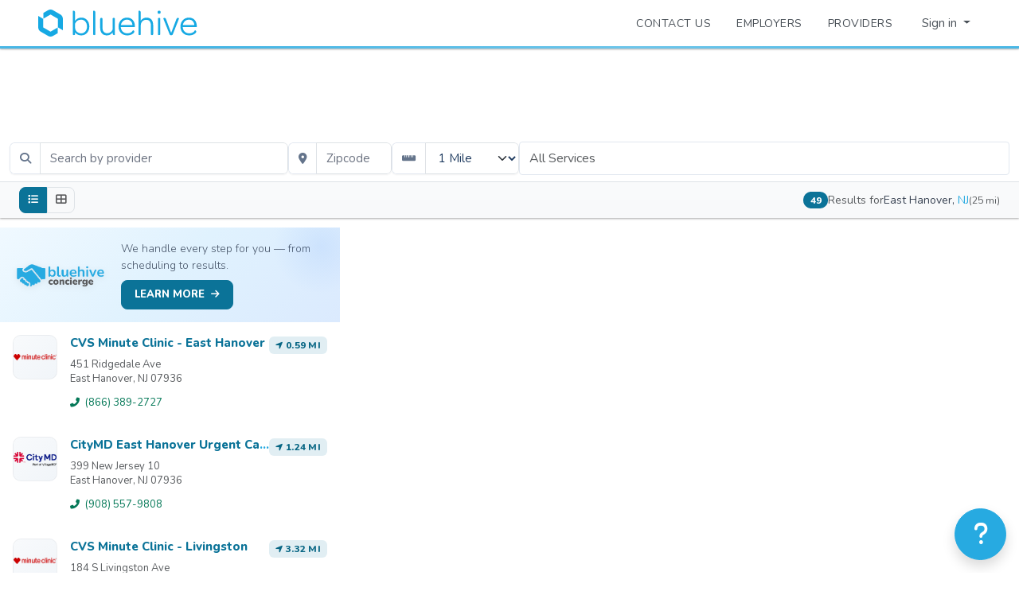

--- FILE ---
content_type: text/html; charset=utf-8
request_url: https://www.bluehive.com/providers/search/07936
body_size: 23413
content:
<!DOCTYPE html><html lang="en"><head><!-- LOAD BALANCED BY bh-phxdc-web2 (127.0.0.1:3001) - 0 -->
  <link rel="stylesheet" type="text/css" class="__meteor-css__" href="/e7a59d0157c0e299786f452c340573a3ce8b6eea.css?meteor_css_resource=true">
<!-- Required meta tags -->
  <meta charset="utf-8">
  <meta name="viewport" content="viewport-fit=cover, width=device-width, height=device-height, initial-scale=1, minimum-scale=1">
  <title>BlueHive :: Provider Search East Hanover, NJ 07936</title>
  <link id="rxfavico" rel="icon" href="/images/logos/bluehive-icon-blue.png" type="image/png">
  <meta name="apple-itunes-app" content="app-id=1415241025">

  <!-- Structured Data - Organization -->
  <script type="application/ld+json">
  {
    "@context": "https://schema.org",
    "@type": "Organization",
    "name": "BlueHive",
    "url": "https://www.bluehive.com",
    "logo": "https://www.bluehive.com/images/mobile/icon.png",
    "description": "BlueHive is the marketplace for connecting employers with occupational health providers to seamlessly coordinate and enable employees to get the medical services they need.",
    "sameAs": [
      "https://www.linkedin.com/company/bluehivehealth/",
      "https://x.com/bluehivehealth"
    ],
    "contactPoint": {
      "@type": "ContactPoint",
      "contactType": "customer service",
      "url": "https://bluehive.atlassian.net/servicedesk/customer/portals"
    }
  }
  </script>
<base href="https://www.bluehive.com/" target="_blank"><base href="https://www.bluehive.com/" target="_blank"><noscript><p><img src="https://analytics.med-web.com/matomo.php?idsite=15&amp;rec=1" style="border:0" alt=""></p></noscript>
<style>:root{--swal2-outline: 0 0 0 3px rgba(100, 150, 200, 0.5);--swal2-container-padding: 0.625em;--swal2-backdrop: rgba(0, 0, 0, 0.4);--swal2-backdrop-transition: background-color 0.1s;--swal2-width: 32em;--swal2-padding: 0 0 1.25em;--swal2-border: none;--swal2-border-radius: 0.3125rem;--swal2-background: white;--swal2-color: #545454;--swal2-show-animation: swal2-show 0.3s;--swal2-hide-animation: swal2-hide 0.15s forwards;--swal2-icon-zoom: 1;--swal2-icon-animations: true;--swal2-title-padding: 0.8em 1em 0;--swal2-html-container-padding: 1em 1.6em 0.3em;--swal2-input-border: 1px solid #d9d9d9;--swal2-input-border-radius: 0.1875em;--swal2-input-box-shadow: inset 0 1px 1px rgba(0, 0, 0, 0.06), 0 0 0 3px transparent;--swal2-input-background: transparent;--swal2-input-transition: border-color 0.2s, box-shadow 0.2s;--swal2-input-hover-box-shadow: inset 0 1px 1px rgba(0, 0, 0, 0.06), 0 0 0 3px transparent;--swal2-input-focus-border: 1px solid #b4dbed;--swal2-input-focus-box-shadow: inset 0 1px 1px rgba(0, 0, 0, 0.06), 0 0 0 3px $swal2-outline-color;--swal2-progress-step-background: #add8e6;--swal2-validation-message-background: #f0f0f0;--swal2-validation-message-color: #666;--swal2-footer-border-color: #eee;--swal2-footer-background: transparent;--swal2-footer-color: inherit;--swal2-timer-progress-bar-background: rgba(0, 0, 0, 0.3);--swal2-close-button-position: initial;--swal2-close-button-inset: auto;--swal2-close-button-font-size: 2.5em;--swal2-close-button-color: #ccc;--swal2-close-button-transition: color 0.2s, box-shadow 0.2s;--swal2-close-button-outline: initial;--swal2-close-button-box-shadow: inset 0 0 0 3px transparent;--swal2-close-button-focus-box-shadow: inset var(--swal2-outline);--swal2-close-button-hover-transform: none;--swal2-actions-justify-content: center;--swal2-actions-width: auto;--swal2-actions-margin: 1.25em auto 0;--swal2-actions-padding: 0;--swal2-actions-border-radius: 0;--swal2-actions-background: transparent;--swal2-action-button-transition: background-color 0.2s, box-shadow 0.2s;--swal2-action-button-hover: black 10%;--swal2-action-button-active: black 10%;--swal2-confirm-button-box-shadow: none;--swal2-confirm-button-border-radius: 0.25em;--swal2-confirm-button-background-color: #7066e0;--swal2-confirm-button-color: #fff;--swal2-deny-button-box-shadow: none;--swal2-deny-button-border-radius: 0.25em;--swal2-deny-button-background-color: #dc3741;--swal2-deny-button-color: #fff;--swal2-cancel-button-box-shadow: none;--swal2-cancel-button-border-radius: 0.25em;--swal2-cancel-button-background-color: #6e7881;--swal2-cancel-button-color: #fff;--swal2-toast-show-animation: swal2-toast-show 0.5s;--swal2-toast-hide-animation: swal2-toast-hide 0.1s forwards;--swal2-toast-border: none;--swal2-toast-box-shadow: 0 0 1px hsl(0deg 0% 0% / 0.075), 0 1px 2px hsl(0deg 0% 0% / 0.075), 1px 2px 4px hsl(0deg 0% 0% / 0.075), 1px 3px 8px hsl(0deg 0% 0% / 0.075), 2px 4px 16px hsl(0deg 0% 0% / 0.075)}[data-swal2-theme=dark]{--swal2-dark-theme-black: #19191a;--swal2-dark-theme-white: #e1e1e1;--swal2-background: var(--swal2-dark-theme-black);--swal2-color: var(--swal2-dark-theme-white);--swal2-footer-border-color: #555;--swal2-input-background: color-mix(in srgb, var(--swal2-dark-theme-black), var(--swal2-dark-theme-white) 10%);--swal2-validation-message-background: color-mix( in srgb, var(--swal2-dark-theme-black), var(--swal2-dark-theme-white) 10% );--swal2-validation-message-color: var(--swal2-dark-theme-white);--swal2-timer-progress-bar-background: rgba(255, 255, 255, 0.7)}@media(prefers-color-scheme: dark){[data-swal2-theme=auto]{--swal2-dark-theme-black: #19191a;--swal2-dark-theme-white: #e1e1e1;--swal2-background: var(--swal2-dark-theme-black);--swal2-color: var(--swal2-dark-theme-white);--swal2-footer-border-color: #555;--swal2-input-background: color-mix(in srgb, var(--swal2-dark-theme-black), var(--swal2-dark-theme-white) 10%);--swal2-validation-message-background: color-mix( in srgb, var(--swal2-dark-theme-black), var(--swal2-dark-theme-white) 10% );--swal2-validation-message-color: var(--swal2-dark-theme-white);--swal2-timer-progress-bar-background: rgba(255, 255, 255, 0.7)}}body.swal2-shown:not(.swal2-no-backdrop,.swal2-toast-shown){overflow:hidden}body.swal2-height-auto{height:auto !important}body.swal2-no-backdrop .swal2-container{background-color:rgba(0,0,0,0) !important;pointer-events:none}body.swal2-no-backdrop .swal2-container .swal2-popup{pointer-events:all}body.swal2-no-backdrop .swal2-container .swal2-modal{box-shadow:0 0 10px var(--swal2-backdrop)}body.swal2-toast-shown .swal2-container{box-sizing:border-box;width:360px;max-width:100%;background-color:rgba(0,0,0,0);pointer-events:none}body.swal2-toast-shown .swal2-container.swal2-top{inset:0 auto auto 50%;transform:translateX(-50%)}body.swal2-toast-shown .swal2-container.swal2-top-end,body.swal2-toast-shown .swal2-container.swal2-top-right{inset:0 0 auto auto}body.swal2-toast-shown .swal2-container.swal2-top-start,body.swal2-toast-shown .swal2-container.swal2-top-left{inset:0 auto auto 0}body.swal2-toast-shown .swal2-container.swal2-center-start,body.swal2-toast-shown .swal2-container.swal2-center-left{inset:50% auto auto 0;transform:translateY(-50%)}body.swal2-toast-shown .swal2-container.swal2-center{inset:50% auto auto 50%;transform:translate(-50%, -50%)}body.swal2-toast-shown .swal2-container.swal2-center-end,body.swal2-toast-shown .swal2-container.swal2-center-right{inset:50% 0 auto auto;transform:translateY(-50%)}body.swal2-toast-shown .swal2-container.swal2-bottom-start,body.swal2-toast-shown .swal2-container.swal2-bottom-left{inset:auto auto 0 0}body.swal2-toast-shown .swal2-container.swal2-bottom{inset:auto auto 0 50%;transform:translateX(-50%)}body.swal2-toast-shown .swal2-container.swal2-bottom-end,body.swal2-toast-shown .swal2-container.swal2-bottom-right{inset:auto 0 0 auto}@media print{body.swal2-shown:not(.swal2-no-backdrop,.swal2-toast-shown){overflow-y:scroll !important}body.swal2-shown:not(.swal2-no-backdrop,.swal2-toast-shown)>[aria-hidden=true]{display:none}body.swal2-shown:not(.swal2-no-backdrop,.swal2-toast-shown) .swal2-container{position:static !important}}div:where(.swal2-container){display:grid;position:fixed;z-index:1060;inset:0;box-sizing:border-box;grid-template-areas:"top-start     top            top-end" "center-start  center         center-end" "bottom-start  bottom-center  bottom-end";grid-template-rows:minmax(min-content, auto) minmax(min-content, auto) minmax(min-content, auto);height:100%;padding:var(--swal2-container-padding);overflow-x:hidden;transition:var(--swal2-backdrop-transition);-webkit-overflow-scrolling:touch}div:where(.swal2-container).swal2-backdrop-show,div:where(.swal2-container).swal2-noanimation{background:var(--swal2-backdrop)}div:where(.swal2-container).swal2-backdrop-hide{background:rgba(0,0,0,0) !important}div:where(.swal2-container).swal2-top-start,div:where(.swal2-container).swal2-center-start,div:where(.swal2-container).swal2-bottom-start{grid-template-columns:minmax(0, 1fr) auto auto}div:where(.swal2-container).swal2-top,div:where(.swal2-container).swal2-center,div:where(.swal2-container).swal2-bottom{grid-template-columns:auto minmax(0, 1fr) auto}div:where(.swal2-container).swal2-top-end,div:where(.swal2-container).swal2-center-end,div:where(.swal2-container).swal2-bottom-end{grid-template-columns:auto auto minmax(0, 1fr)}div:where(.swal2-container).swal2-top-start>.swal2-popup{align-self:start}div:where(.swal2-container).swal2-top>.swal2-popup{grid-column:2;place-self:start center}div:where(.swal2-container).swal2-top-end>.swal2-popup,div:where(.swal2-container).swal2-top-right>.swal2-popup{grid-column:3;place-self:start end}div:where(.swal2-container).swal2-center-start>.swal2-popup,div:where(.swal2-container).swal2-center-left>.swal2-popup{grid-row:2;align-self:center}div:where(.swal2-container).swal2-center>.swal2-popup{grid-column:2;grid-row:2;place-self:center center}div:where(.swal2-container).swal2-center-end>.swal2-popup,div:where(.swal2-container).swal2-center-right>.swal2-popup{grid-column:3;grid-row:2;place-self:center end}div:where(.swal2-container).swal2-bottom-start>.swal2-popup,div:where(.swal2-container).swal2-bottom-left>.swal2-popup{grid-column:1;grid-row:3;align-self:end}div:where(.swal2-container).swal2-bottom>.swal2-popup{grid-column:2;grid-row:3;place-self:end center}div:where(.swal2-container).swal2-bottom-end>.swal2-popup,div:where(.swal2-container).swal2-bottom-right>.swal2-popup{grid-column:3;grid-row:3;place-self:end end}div:where(.swal2-container).swal2-grow-row>.swal2-popup,div:where(.swal2-container).swal2-grow-fullscreen>.swal2-popup{grid-column:1/4;width:100%}div:where(.swal2-container).swal2-grow-column>.swal2-popup,div:where(.swal2-container).swal2-grow-fullscreen>.swal2-popup{grid-row:1/4;align-self:stretch}div:where(.swal2-container).swal2-no-transition{transition:none !important}div:where(.swal2-container)[popover]{width:auto;border:0}div:where(.swal2-container) div:where(.swal2-popup){display:none;position:relative;box-sizing:border-box;grid-template-columns:minmax(0, 100%);width:var(--swal2-width);max-width:100%;padding:var(--swal2-padding);border:var(--swal2-border);border-radius:var(--swal2-border-radius);background:var(--swal2-background);color:var(--swal2-color);font-family:inherit;font-size:1rem;container-name:swal2-popup}div:where(.swal2-container) div:where(.swal2-popup):focus{outline:none}div:where(.swal2-container) div:where(.swal2-popup).swal2-loading{overflow-y:hidden}div:where(.swal2-container) div:where(.swal2-popup).swal2-draggable{cursor:grab}div:where(.swal2-container) div:where(.swal2-popup).swal2-draggable div:where(.swal2-icon){cursor:grab}div:where(.swal2-container) div:where(.swal2-popup).swal2-dragging{cursor:grabbing}div:where(.swal2-container) div:where(.swal2-popup).swal2-dragging div:where(.swal2-icon){cursor:grabbing}div:where(.swal2-container) h2:where(.swal2-title){position:relative;max-width:100%;margin:0;padding:var(--swal2-title-padding);color:inherit;font-size:1.875em;font-weight:600;text-align:center;text-transform:none;overflow-wrap:break-word;cursor:initial}div:where(.swal2-container) div:where(.swal2-actions){display:flex;z-index:1;box-sizing:border-box;flex-wrap:wrap;align-items:center;justify-content:var(--swal2-actions-justify-content);width:var(--swal2-actions-width);margin:var(--swal2-actions-margin);padding:var(--swal2-actions-padding);border-radius:var(--swal2-actions-border-radius);background:var(--swal2-actions-background)}div:where(.swal2-container) div:where(.swal2-loader){display:none;align-items:center;justify-content:center;width:2.2em;height:2.2em;margin:0 1.875em;animation:swal2-rotate-loading 1.5s linear 0s infinite normal;border-width:.25em;border-style:solid;border-radius:100%;border-color:#2778c4 rgba(0,0,0,0) #2778c4 rgba(0,0,0,0)}div:where(.swal2-container) button:where(.swal2-styled){margin:.3125em;padding:.625em 1.1em;transition:var(--swal2-action-button-transition);border:none;box-shadow:0 0 0 3px rgba(0,0,0,0);font-weight:500}div:where(.swal2-container) button:where(.swal2-styled):not([disabled]){cursor:pointer}div:where(.swal2-container) button:where(.swal2-styled):where(.swal2-confirm){border-radius:var(--swal2-confirm-button-border-radius);background:initial;background-color:var(--swal2-confirm-button-background-color);box-shadow:var(--swal2-confirm-button-box-shadow);color:var(--swal2-confirm-button-color);font-size:1em}div:where(.swal2-container) button:where(.swal2-styled):where(.swal2-confirm):hover{background-color:color-mix(in srgb, var(--swal2-confirm-button-background-color), var(--swal2-action-button-hover))}div:where(.swal2-container) button:where(.swal2-styled):where(.swal2-confirm):active{background-color:color-mix(in srgb, var(--swal2-confirm-button-background-color), var(--swal2-action-button-active))}div:where(.swal2-container) button:where(.swal2-styled):where(.swal2-deny){border-radius:var(--swal2-deny-button-border-radius);background:initial;background-color:var(--swal2-deny-button-background-color);box-shadow:var(--swal2-deny-button-box-shadow);color:var(--swal2-deny-button-color);font-size:1em}div:where(.swal2-container) button:where(.swal2-styled):where(.swal2-deny):hover{background-color:color-mix(in srgb, var(--swal2-deny-button-background-color), var(--swal2-action-button-hover))}div:where(.swal2-container) button:where(.swal2-styled):where(.swal2-deny):active{background-color:color-mix(in srgb, var(--swal2-deny-button-background-color), var(--swal2-action-button-active))}div:where(.swal2-container) button:where(.swal2-styled):where(.swal2-cancel){border-radius:var(--swal2-cancel-button-border-radius);background:initial;background-color:var(--swal2-cancel-button-background-color);box-shadow:var(--swal2-cancel-button-box-shadow);color:var(--swal2-cancel-button-color);font-size:1em}div:where(.swal2-container) button:where(.swal2-styled):where(.swal2-cancel):hover{background-color:color-mix(in srgb, var(--swal2-cancel-button-background-color), var(--swal2-action-button-hover))}div:where(.swal2-container) button:where(.swal2-styled):where(.swal2-cancel):active{background-color:color-mix(in srgb, var(--swal2-cancel-button-background-color), var(--swal2-action-button-active))}div:where(.swal2-container) button:where(.swal2-styled):focus-visible{outline:none;box-shadow:var(--swal2-action-button-focus-box-shadow)}div:where(.swal2-container) button:where(.swal2-styled)[disabled]:not(.swal2-loading){opacity:.4}div:where(.swal2-container) button:where(.swal2-styled)::-moz-focus-inner{border:0}div:where(.swal2-container) div:where(.swal2-footer){margin:1em 0 0;padding:1em 1em 0;border-top:1px solid var(--swal2-footer-border-color);background:var(--swal2-footer-background);color:var(--swal2-footer-color);font-size:1em;text-align:center;cursor:initial}div:where(.swal2-container) .swal2-timer-progress-bar-container{position:absolute;right:0;bottom:0;left:0;grid-column:auto !important;overflow:hidden;border-bottom-right-radius:var(--swal2-border-radius);border-bottom-left-radius:var(--swal2-border-radius)}div:where(.swal2-container) div:where(.swal2-timer-progress-bar){width:100%;height:.25em;background:var(--swal2-timer-progress-bar-background)}div:where(.swal2-container) img:where(.swal2-image){max-width:100%;margin:2em auto 1em;cursor:initial}div:where(.swal2-container) button:where(.swal2-close){position:var(--swal2-close-button-position);inset:var(--swal2-close-button-inset);z-index:2;align-items:center;justify-content:center;width:1.2em;height:1.2em;margin-top:0;margin-right:0;margin-bottom:-1.2em;padding:0;overflow:hidden;transition:var(--swal2-close-button-transition);border:none;border-radius:var(--swal2-border-radius);outline:var(--swal2-close-button-outline);background:rgba(0,0,0,0);color:var(--swal2-close-button-color);font-family:monospace;font-size:var(--swal2-close-button-font-size);cursor:pointer;justify-self:end}div:where(.swal2-container) button:where(.swal2-close):hover{transform:var(--swal2-close-button-hover-transform);background:rgba(0,0,0,0);color:#f27474}div:where(.swal2-container) button:where(.swal2-close):focus-visible{outline:none;box-shadow:var(--swal2-close-button-focus-box-shadow)}div:where(.swal2-container) button:where(.swal2-close)::-moz-focus-inner{border:0}div:where(.swal2-container) div:where(.swal2-html-container){z-index:1;justify-content:center;margin:0;padding:var(--swal2-html-container-padding);overflow:auto;color:inherit;font-size:1.125em;font-weight:normal;line-height:normal;text-align:center;overflow-wrap:break-word;word-break:break-word;cursor:initial}div:where(.swal2-container) input:where(.swal2-input),div:where(.swal2-container) input:where(.swal2-file),div:where(.swal2-container) textarea:where(.swal2-textarea),div:where(.swal2-container) select:where(.swal2-select),div:where(.swal2-container) div:where(.swal2-radio),div:where(.swal2-container) label:where(.swal2-checkbox){margin:1em 2em 3px}div:where(.swal2-container) input:where(.swal2-input),div:where(.swal2-container) input:where(.swal2-file),div:where(.swal2-container) textarea:where(.swal2-textarea){box-sizing:border-box;width:auto;transition:var(--swal2-input-transition);border:var(--swal2-input-border);border-radius:var(--swal2-input-border-radius);background:var(--swal2-input-background);box-shadow:var(--swal2-input-box-shadow);color:inherit;font-size:1.125em}div:where(.swal2-container) input:where(.swal2-input).swal2-inputerror,div:where(.swal2-container) input:where(.swal2-file).swal2-inputerror,div:where(.swal2-container) textarea:where(.swal2-textarea).swal2-inputerror{border-color:#f27474 !important;box-shadow:0 0 2px #f27474 !important}div:where(.swal2-container) input:where(.swal2-input):hover,div:where(.swal2-container) input:where(.swal2-file):hover,div:where(.swal2-container) textarea:where(.swal2-textarea):hover{box-shadow:var(--swal2-input-hover-box-shadow)}div:where(.swal2-container) input:where(.swal2-input):focus,div:where(.swal2-container) input:where(.swal2-file):focus,div:where(.swal2-container) textarea:where(.swal2-textarea):focus{border:var(--swal2-input-focus-border);outline:none;box-shadow:var(--swal2-input-focus-box-shadow)}div:where(.swal2-container) input:where(.swal2-input)::placeholder,div:where(.swal2-container) input:where(.swal2-file)::placeholder,div:where(.swal2-container) textarea:where(.swal2-textarea)::placeholder{color:#ccc}div:where(.swal2-container) .swal2-range{margin:1em 2em 3px;background:var(--swal2-background)}div:where(.swal2-container) .swal2-range input{width:80%}div:where(.swal2-container) .swal2-range output{width:20%;color:inherit;font-weight:600;text-align:center}div:where(.swal2-container) .swal2-range input,div:where(.swal2-container) .swal2-range output{height:2.625em;padding:0;font-size:1.125em;line-height:2.625em}div:where(.swal2-container) .swal2-input{height:2.625em;padding:0 .75em}div:where(.swal2-container) .swal2-file{width:75%;margin-right:auto;margin-left:auto;background:var(--swal2-input-background);font-size:1.125em}div:where(.swal2-container) .swal2-textarea{height:6.75em;padding:.75em}div:where(.swal2-container) .swal2-select{min-width:50%;max-width:100%;padding:.375em .625em;background:var(--swal2-input-background);color:inherit;font-size:1.125em}div:where(.swal2-container) .swal2-radio,div:where(.swal2-container) .swal2-checkbox{align-items:center;justify-content:center;background:var(--swal2-background);color:inherit}div:where(.swal2-container) .swal2-radio label,div:where(.swal2-container) .swal2-checkbox label{margin:0 .6em;font-size:1.125em}div:where(.swal2-container) .swal2-radio input,div:where(.swal2-container) .swal2-checkbox input{flex-shrink:0;margin:0 .4em}div:where(.swal2-container) label:where(.swal2-input-label){display:flex;justify-content:center;margin:1em auto 0}div:where(.swal2-container) div:where(.swal2-validation-message){align-items:center;justify-content:center;margin:1em 0 0;padding:.625em;overflow:hidden;background:var(--swal2-validation-message-background);color:var(--swal2-validation-message-color);font-size:1em;font-weight:300}div:where(.swal2-container) div:where(.swal2-validation-message)::before{content:"!";display:inline-block;width:1.5em;min-width:1.5em;height:1.5em;margin:0 .625em;border-radius:50%;background-color:#f27474;color:#fff;font-weight:600;line-height:1.5em;text-align:center}div:where(.swal2-container) .swal2-progress-steps{flex-wrap:wrap;align-items:center;max-width:100%;margin:1.25em auto;padding:0;background:rgba(0,0,0,0);font-weight:600}div:where(.swal2-container) .swal2-progress-steps li{display:inline-block;position:relative}div:where(.swal2-container) .swal2-progress-steps .swal2-progress-step{z-index:20;flex-shrink:0;width:2em;height:2em;border-radius:2em;background:#2778c4;color:#fff;line-height:2em;text-align:center}div:where(.swal2-container) .swal2-progress-steps .swal2-progress-step.swal2-active-progress-step{background:#2778c4}div:where(.swal2-container) .swal2-progress-steps .swal2-progress-step.swal2-active-progress-step~.swal2-progress-step{background:var(--swal2-progress-step-background);color:#fff}div:where(.swal2-container) .swal2-progress-steps .swal2-progress-step.swal2-active-progress-step~.swal2-progress-step-line{background:var(--swal2-progress-step-background)}div:where(.swal2-container) .swal2-progress-steps .swal2-progress-step-line{z-index:10;flex-shrink:0;width:2.5em;height:.4em;margin:0 -1px;background:#2778c4}div:where(.swal2-icon){position:relative;box-sizing:content-box;justify-content:center;width:5em;height:5em;margin:2.5em auto .6em;zoom:var(--swal2-icon-zoom);border:.25em solid rgba(0,0,0,0);border-radius:50%;border-color:#000;font-family:inherit;line-height:5em;cursor:default;user-select:none}div:where(.swal2-icon) .swal2-icon-content{display:flex;align-items:center;font-size:3.75em}div:where(.swal2-icon).swal2-error{border-color:#f27474;color:#f27474}div:where(.swal2-icon).swal2-error .swal2-x-mark{position:relative;flex-grow:1}div:where(.swal2-icon).swal2-error [class^=swal2-x-mark-line]{display:block;position:absolute;top:2.3125em;width:2.9375em;height:.3125em;border-radius:.125em;background-color:#f27474}div:where(.swal2-icon).swal2-error [class^=swal2-x-mark-line][class$=left]{left:1.0625em;transform:rotate(45deg)}div:where(.swal2-icon).swal2-error [class^=swal2-x-mark-line][class$=right]{right:1em;transform:rotate(-45deg)}@container swal2-popup style(--swal2-icon-animations:true){div:where(.swal2-icon).swal2-error.swal2-icon-show{animation:swal2-animate-error-icon .5s}div:where(.swal2-icon).swal2-error.swal2-icon-show .swal2-x-mark{animation:swal2-animate-error-x-mark .5s}}div:where(.swal2-icon).swal2-warning{border-color:#f8bb86;color:#f8bb86}@container swal2-popup style(--swal2-icon-animations:true){div:where(.swal2-icon).swal2-warning.swal2-icon-show{animation:swal2-animate-error-icon .5s}div:where(.swal2-icon).swal2-warning.swal2-icon-show .swal2-icon-content{animation:swal2-animate-i-mark .5s}}div:where(.swal2-icon).swal2-info{border-color:#3fc3ee;color:#3fc3ee}@container swal2-popup style(--swal2-icon-animations:true){div:where(.swal2-icon).swal2-info.swal2-icon-show{animation:swal2-animate-error-icon .5s}div:where(.swal2-icon).swal2-info.swal2-icon-show .swal2-icon-content{animation:swal2-animate-i-mark .8s}}div:where(.swal2-icon).swal2-question{border-color:#87adbd;color:#87adbd}@container swal2-popup style(--swal2-icon-animations:true){div:where(.swal2-icon).swal2-question.swal2-icon-show{animation:swal2-animate-error-icon .5s}div:where(.swal2-icon).swal2-question.swal2-icon-show .swal2-icon-content{animation:swal2-animate-question-mark .8s}}div:where(.swal2-icon).swal2-success{border-color:#a5dc86;color:#a5dc86}div:where(.swal2-icon).swal2-success [class^=swal2-success-circular-line]{position:absolute;width:3.75em;height:7.5em;border-radius:50%}div:where(.swal2-icon).swal2-success [class^=swal2-success-circular-line][class$=left]{top:-0.4375em;left:-2.0635em;transform:rotate(-45deg);transform-origin:3.75em 3.75em;border-radius:7.5em 0 0 7.5em}div:where(.swal2-icon).swal2-success [class^=swal2-success-circular-line][class$=right]{top:-0.6875em;left:1.875em;transform:rotate(-45deg);transform-origin:0 3.75em;border-radius:0 7.5em 7.5em 0}div:where(.swal2-icon).swal2-success .swal2-success-ring{position:absolute;z-index:2;top:-0.25em;left:-0.25em;box-sizing:content-box;width:100%;height:100%;border:.25em solid rgba(165,220,134,.3);border-radius:50%}div:where(.swal2-icon).swal2-success .swal2-success-fix{position:absolute;z-index:1;top:.5em;left:1.625em;width:.4375em;height:5.625em;transform:rotate(-45deg)}div:where(.swal2-icon).swal2-success [class^=swal2-success-line]{display:block;position:absolute;z-index:2;height:.3125em;border-radius:.125em;background-color:#a5dc86}div:where(.swal2-icon).swal2-success [class^=swal2-success-line][class$=tip]{top:2.875em;left:.8125em;width:1.5625em;transform:rotate(45deg)}div:where(.swal2-icon).swal2-success [class^=swal2-success-line][class$=long]{top:2.375em;right:.5em;width:2.9375em;transform:rotate(-45deg)}@container swal2-popup style(--swal2-icon-animations:true){div:where(.swal2-icon).swal2-success.swal2-icon-show .swal2-success-line-tip{animation:swal2-animate-success-line-tip .75s}div:where(.swal2-icon).swal2-success.swal2-icon-show .swal2-success-line-long{animation:swal2-animate-success-line-long .75s}div:where(.swal2-icon).swal2-success.swal2-icon-show .swal2-success-circular-line-right{animation:swal2-rotate-success-circular-line 4.25s ease-in}}[class^=swal2]{-webkit-tap-highlight-color:rgba(0,0,0,0)}.swal2-show{animation:var(--swal2-show-animation)}.swal2-hide{animation:var(--swal2-hide-animation)}.swal2-noanimation{transition:none}.swal2-scrollbar-measure{position:absolute;top:-9999px;width:50px;height:50px;overflow:scroll}.swal2-rtl .swal2-close{margin-right:initial;margin-left:0}.swal2-rtl .swal2-timer-progress-bar{right:0;left:auto}.swal2-toast{box-sizing:border-box;grid-column:1/4 !important;grid-row:1/4 !important;grid-template-columns:min-content auto min-content;padding:1em;overflow-y:hidden;border:var(--swal2-toast-border);background:var(--swal2-background);box-shadow:var(--swal2-toast-box-shadow);pointer-events:all}.swal2-toast>*{grid-column:2}.swal2-toast h2:where(.swal2-title){margin:.5em 1em;padding:0;font-size:1em;text-align:initial}.swal2-toast .swal2-loading{justify-content:center}.swal2-toast input:where(.swal2-input){height:2em;margin:.5em;font-size:1em}.swal2-toast .swal2-validation-message{font-size:1em}.swal2-toast div:where(.swal2-footer){margin:.5em 0 0;padding:.5em 0 0;font-size:.8em}.swal2-toast button:where(.swal2-close){grid-column:3/3;grid-row:1/99;align-self:center;width:.8em;height:.8em;margin:0;font-size:2em}.swal2-toast div:where(.swal2-html-container){margin:.5em 1em;padding:0;overflow:initial;font-size:1em;text-align:initial}.swal2-toast div:where(.swal2-html-container):empty{padding:0}.swal2-toast .swal2-loader{grid-column:1;grid-row:1/99;align-self:center;width:2em;height:2em;margin:.25em}.swal2-toast .swal2-icon{grid-column:1;grid-row:1/99;align-self:center;width:2em;min-width:2em;height:2em;margin:0 .5em 0 0}.swal2-toast .swal2-icon .swal2-icon-content{display:flex;align-items:center;font-size:1.8em;font-weight:bold}.swal2-toast .swal2-icon.swal2-success .swal2-success-ring{width:2em;height:2em}.swal2-toast .swal2-icon.swal2-error [class^=swal2-x-mark-line]{top:.875em;width:1.375em}.swal2-toast .swal2-icon.swal2-error [class^=swal2-x-mark-line][class$=left]{left:.3125em}.swal2-toast .swal2-icon.swal2-error [class^=swal2-x-mark-line][class$=right]{right:.3125em}.swal2-toast div:where(.swal2-actions){justify-content:flex-start;height:auto;margin:0;margin-top:.5em;padding:0 .5em}.swal2-toast button:where(.swal2-styled){margin:.25em .5em;padding:.4em .6em;font-size:1em}.swal2-toast .swal2-success{border-color:#a5dc86}.swal2-toast .swal2-success [class^=swal2-success-circular-line]{position:absolute;width:1.6em;height:3em;border-radius:50%}.swal2-toast .swal2-success [class^=swal2-success-circular-line][class$=left]{top:-0.8em;left:-0.5em;transform:rotate(-45deg);transform-origin:2em 2em;border-radius:4em 0 0 4em}.swal2-toast .swal2-success [class^=swal2-success-circular-line][class$=right]{top:-0.25em;left:.9375em;transform-origin:0 1.5em;border-radius:0 4em 4em 0}.swal2-toast .swal2-success .swal2-success-ring{width:2em;height:2em}.swal2-toast .swal2-success .swal2-success-fix{top:0;left:.4375em;width:.4375em;height:2.6875em}.swal2-toast .swal2-success [class^=swal2-success-line]{height:.3125em}.swal2-toast .swal2-success [class^=swal2-success-line][class$=tip]{top:1.125em;left:.1875em;width:.75em}.swal2-toast .swal2-success [class^=swal2-success-line][class$=long]{top:.9375em;right:.1875em;width:1.375em}@container swal2-popup style(--swal2-icon-animations:true){.swal2-toast .swal2-success.swal2-icon-show .swal2-success-line-tip{animation:swal2-toast-animate-success-line-tip .75s}.swal2-toast .swal2-success.swal2-icon-show .swal2-success-line-long{animation:swal2-toast-animate-success-line-long .75s}}.swal2-toast.swal2-show{animation:var(--swal2-toast-show-animation)}.swal2-toast.swal2-hide{animation:var(--swal2-toast-hide-animation)}@keyframes swal2-show{0%{transform:scale(0.7)}45%{transform:scale(1.05)}80%{transform:scale(0.95)}100%{transform:scale(1)}}@keyframes swal2-hide{0%{transform:scale(1);opacity:1}100%{transform:scale(0.5);opacity:0}}@keyframes swal2-animate-success-line-tip{0%{top:1.1875em;left:.0625em;width:0}54%{top:1.0625em;left:.125em;width:0}70%{top:2.1875em;left:-0.375em;width:3.125em}84%{top:3em;left:1.3125em;width:1.0625em}100%{top:2.8125em;left:.8125em;width:1.5625em}}@keyframes swal2-animate-success-line-long{0%{top:3.375em;right:2.875em;width:0}65%{top:3.375em;right:2.875em;width:0}84%{top:2.1875em;right:0;width:3.4375em}100%{top:2.375em;right:.5em;width:2.9375em}}@keyframes swal2-rotate-success-circular-line{0%{transform:rotate(-45deg)}5%{transform:rotate(-45deg)}12%{transform:rotate(-405deg)}100%{transform:rotate(-405deg)}}@keyframes swal2-animate-error-x-mark{0%{margin-top:1.625em;transform:scale(0.4);opacity:0}50%{margin-top:1.625em;transform:scale(0.4);opacity:0}80%{margin-top:-0.375em;transform:scale(1.15)}100%{margin-top:0;transform:scale(1);opacity:1}}@keyframes swal2-animate-error-icon{0%{transform:rotateX(100deg);opacity:0}100%{transform:rotateX(0deg);opacity:1}}@keyframes swal2-rotate-loading{0%{transform:rotate(0deg)}100%{transform:rotate(360deg)}}@keyframes swal2-animate-question-mark{0%{transform:rotateY(-360deg)}100%{transform:rotateY(0)}}@keyframes swal2-animate-i-mark{0%{transform:rotateZ(45deg);opacity:0}25%{transform:rotateZ(-25deg);opacity:.4}50%{transform:rotateZ(15deg);opacity:.8}75%{transform:rotateZ(-5deg);opacity:1}100%{transform:rotateX(0);opacity:1}}@keyframes swal2-toast-show{0%{transform:translateY(-0.625em) rotateZ(2deg)}33%{transform:translateY(0) rotateZ(-2deg)}66%{transform:translateY(0.3125em) rotateZ(2deg)}100%{transform:translateY(0) rotateZ(0deg)}}@keyframes swal2-toast-hide{100%{transform:rotateZ(1deg);opacity:0}}@keyframes swal2-toast-animate-success-line-tip{0%{top:.5625em;left:.0625em;width:0}54%{top:.125em;left:.125em;width:0}70%{top:.625em;left:-0.25em;width:1.625em}84%{top:1.0625em;left:.75em;width:.5em}100%{top:1.125em;left:.1875em;width:.75em}}@keyframes swal2-toast-animate-success-line-long{0%{top:1.625em;right:1.375em;width:0}65%{top:1.25em;right:.9375em;width:0}84%{top:.9375em;right:0;width:1.125em}100%{top:.9375em;right:.1875em;width:1.375em}}</style><style type="text/css">.faq-card .accordion-item{border:none;border-bottom:1px solid rgba(0,0,0,.1)}.faq-card .accordion-item:last-child{border-bottom:none}.faq-card .accordion-button{background-color:transparent;color:#2c3e50;font-size:.95rem;font-weight:500;padding:1rem 1.25rem}.faq-card .accordion-button:not(.collapsed){background-color:rgba(var(--bs-primary-rgb),.05);box-shadow:none;color:var(--bs-primary)}.faq-card .accordion-button:focus{border-color:rgba(var(--bs-primary-rgb),.25);box-shadow:none}.faq-card .accordion-button:after{background-size:1rem;height:1rem;width:1rem}.faq-card .accordion-body{color:#555;font-size:.9rem;line-height:1.6;padding:.75rem 1.25rem 1.25rem}.faq-card .accordion-body ul{margin-top:.5rem}.faq-card .accordion-body ul li{padding:.25rem 0}.faq-card .accordion-body a{color:var(--bs-primary);text-decoration:none}.faq-card .accordion-body a:hover{text-decoration:underline}.faq-card .accordion-header{margin-bottom:0}</style><style type="text/css">.provider-relations-dashboard{background:#f8fafc;display:flex;flex-direction:column;min-height:100vh}.dashboard-hero{background:linear-gradient(135deg,#27aae1,#1a75bb);margin-top:-90px;overflow:hidden;padding:120px 1.5rem 3rem;position:relative}.dashboard-hero:before{background:radial-gradient(circle,hsla(0,0%,100%,.1) 0,transparent 70%);height:600px;right:-20%;top:-50%;width:600px}.dashboard-hero:after,.dashboard-hero:before{content:"";pointer-events:none;position:absolute}.dashboard-hero:after{background:radial-gradient(circle,hsla(0,0%,100%,.08) 0,transparent 70%);bottom:-30%;height:400px;left:-10%;width:400px}@media (min-width:768px){.dashboard-hero{padding:130px 2rem 4rem}}@media (min-width:992px){.dashboard-hero{padding:140px 2rem 5rem}}.hero-content{position:relative;z-index:1}.greeting-badge{align-items:center;backdrop-filter:blur(10px);background:hsla(0,0%,100%,.15);border-radius:50px;color:#fff;display:inline-flex;font-size:.875rem;font-weight:500;margin-bottom:1rem;padding:.5rem 1rem}.hero-title{color:#fff;font-size:1.75rem;font-weight:700;line-height:1.2;margin-bottom:.75rem}@media (min-width:768px){.hero-title{font-size:2.25rem}}@media (min-width:992px){.hero-title{font-size:2.75rem}}.hero-subtitle{color:hsla(0,0%,100%,.9);font-size:1rem;margin-bottom:0;max-width:500px}@media (min-width:768px){.hero-subtitle{font-size:1.125rem}}.hero-illustration{position:relative;text-align:right;z-index:1}.hero-illustration .hero-logo{height:auto;opacity:.3;width:180px}@media (min-width:1200px){.hero-illustration .hero-logo{width:220px}}.dashboard-content{flex:1;padding:2rem 1rem}@media (min-width:768px){.dashboard-content{padding:3rem 1.5rem}}.section-header{margin-bottom:2rem}.section-eyebrow{color:#0b7398;font-size:.75rem;font-weight:600;letter-spacing:.1em;margin-bottom:.5rem;text-transform:uppercase}.section-title{color:#1e293b;font-size:1.5rem;font-weight:700;margin-bottom:.5rem}@media (min-width:768px){.section-title{font-size:1.75rem}}.section-subtitle{color:#64748b;font-size:1rem;margin-bottom:0}.action-card{align-items:center;background:#fff;border-radius:16px;box-shadow:0 4px 20px rgba(0,0,0,.08);cursor:pointer;display:flex;overflow:visible;padding:1.5rem;position:relative;transition:all .3s cubic-bezier(.4,0,.2,1)}.action-card,.action-card:hover{color:inherit;text-decoration:none}.action-card:hover{box-shadow:0 8px 30px rgba(0,0,0,.12);transform:translateY(-4px)}.action-card:before{background:#27aae1;content:"";height:100%;left:0;position:absolute;top:0;transform:scaleY(0);transition:transform .3s ease;width:4px}.action-card:hover:before{transform:scaleY(1)}.action-card-icon{align-items:center;border-radius:12px;display:flex;flex-shrink:0;font-size:1.5rem;height:56px;justify-content:center;margin-right:1rem;width:56px}.action-card-icon,.action-card-primary .action-card-icon{background:rgba(39,170,225,.1);color:#0b7398}.action-card-warning .action-card-icon{background:rgba(245,158,11,.1);color:#d97706}.action-card-info .action-card-icon{background:rgba(6,182,212,.1);color:#0891b2}.action-card-content{flex:1;min-width:0}.action-card-title{color:#1e293b;font-size:1rem;font-weight:600;margin-bottom:.25rem}.action-card-description{-webkit-line-clamp:2;line-clamp:2;-webkit-box-orient:vertical;color:#64748b;display:-webkit-box;font-size:.875rem;margin-bottom:0;overflow:hidden}.action-card-arrow{color:#94a3b8;font-size:1rem;margin-left:1rem;transition:all .3s cubic-bezier(.4,0,.2,1)}.action-card:hover .action-card-arrow{color:#27aae1;transform:translateX(4px)}.action-card .notification-badge{background:linear-gradient(135deg,#ef4444,#dc2626);border-radius:50px;box-shadow:0 2px 8px rgba(239,68,68,.4);color:#fff;font-size:.75rem;font-weight:700;height:auto;left:auto;min-width:24px;padding:.25rem .5rem;position:absolute;right:-8px;text-align:center;top:-8px;width:auto;z-index:10}.stats-card{background:#fff;border-radius:16px;box-shadow:0 4px 20px rgba(0,0,0,.08);overflow:hidden}.stats-header{border-bottom:1px solid #e2e8f0;padding:1.25rem 1.5rem}.stats-title{color:#1e293b;font-size:1rem;font-weight:600;margin-bottom:0}.stats-body{padding:1.5rem}.stat-item{padding:1rem .5rem;text-align:center}.stat-value{color:#1e293b;font-size:2rem;font-weight:700;line-height:1;margin-bottom:.5rem}@media (min-width:768px){.stat-value{font-size:2.5rem}}.stat-label{color:#64748b;font-size:.875rem;font-weight:500}.claims-card{background:#fff;border-radius:16px;box-shadow:0 4px 20px rgba(0,0,0,.08);overflow:hidden}.claims-header{background:#fafbfc;border-bottom:1px solid #e2e8f0;padding:1.25rem 1.5rem}.claims-title{color:#1e293b;font-size:1.125rem;font-weight:600;margin-bottom:0}.claims-body{padding:0}.claims-filters .btn-group{flex-wrap:wrap;gap:.25rem}.btn-filter{background:#fff;border:1px solid #e2e8f0;border-radius:8px!important;color:#64748b;font-size:.8125rem;font-weight:500;padding:.5rem .875rem;transition:all .3s cubic-bezier(.4,0,.2,1)}.btn-filter:hover{background:#f1f5f9;border-color:#cbd5e1;color:#475569}.btn-filter.active{background:#27aae1;border-color:#27aae1;color:#fff}.btn-filter.active .badge{background:hsla(0,0%,100%,.25)!important}.btn-filter .badge{font-size:.6875rem;font-weight:600;padding:.2em .5em}.claims-table{margin-bottom:0}.claims-table thead{background:#fafbfc}.claims-table thead th{border-bottom:1px solid #e2e8f0;color:#64748b;font-size:.75rem;font-weight:600;letter-spacing:.05em;padding:1rem 1.25rem;text-transform:uppercase;white-space:nowrap}.claims-table tbody tr{transition:all .3s cubic-bezier(.4,0,.2,1)}.claims-table tbody tr:hover{background:#f8fafc}.claims-table tbody td{border-bottom:1px solid #e2e8f0;padding:1rem 1.25rem;vertical-align:middle}.provider-info .provider-name{color:#1e293b;font-weight:600;text-decoration:none}.provider-info .provider-name:hover{color:#0b7398;text-decoration:underline}.claimant-info .claimant-name{color:#1e293b;font-weight:500}.status-badge{align-items:center;border-radius:50px;display:inline-flex;font-size:.75rem;font-weight:600;padding:.375rem .75rem;white-space:nowrap}.status-badge.status-pending{background:rgba(245,158,11,.1);color:#d97706}.status-badge.status-under-review{background:rgba(6,182,212,.1);color:#0891b2}.status-badge.status-accepted{background:rgba(34,197,94,.1);color:#16a34a}.status-badge.status-declined{background:rgba(239,68,68,.1);color:#dc2626}.status-badge.status-default{background:rgba(100,116,139,.1);color:#64748b}.date-submitted{color:#64748b;font-size:.875rem}.claims-empty,.claims-loading{align-items:center;display:flex;flex-direction:column;justify-content:center;padding:4rem 2rem}.claims-empty{text-align:center}.claims-empty h5{color:#475569;font-weight:600;margin-bottom:.5rem}.claims-empty p{max-width:400px}.claims-load-more{border-top:1px solid #e2e8f0}@media (max-width:767.98px){.claims-filters .btn-group{justify-content:flex-start;width:100%}.claims-filters .btn-filter{font-size:.75rem;padding:.375rem .625rem}.claims-table tbody td,.claims-table thead th{padding:.75rem 1rem}.btn-group-sm .btn{padding:.25rem .5rem}}</style><style type="text/css">#create-page-modal .select2-selection__choice{margin-bottom:0!important;margin-top:5px!important}#create-page-modal .select2-selection__choice__remove{color:#fff!important;float:right;margin-left:5px}#create-page-modal span.select2{border:1px solid #ccc!important;border-radius:4px;color:#000;height:44px;margin-bottom:14px;padding:1.25rem .75rem 0}#create-page-modal .select2-container{height:100%}</style><style type="text/css">.select2-container{box-sizing:border-box;display:inline-block;margin:0;position:relative;vertical-align:middle}.select2-container .select2-selection--single{box-sizing:border-box;cursor:pointer;display:block;height:28px;user-select:none;-webkit-user-select:none}.select2-container .select2-selection--single .select2-selection__rendered{display:block;overflow:hidden;padding-left:8px;padding-right:20px;text-overflow:ellipsis;white-space:nowrap}.select2-container .select2-selection--single .select2-selection__clear{position:relative}.select2-container[dir=rtl] .select2-selection--single .select2-selection__rendered{padding-left:20px;padding-right:8px}.select2-container .select2-selection--multiple{box-sizing:border-box;cursor:pointer;display:block;min-height:32px;user-select:none;-webkit-user-select:none}.select2-container .select2-selection--multiple .select2-selection__rendered{display:inline-block;overflow:hidden;padding-left:8px;text-overflow:ellipsis;white-space:nowrap}.select2-container .select2-search--inline{float:left}.select2-container .select2-search--inline .select2-search__field{border:none;box-sizing:border-box;font-size:100%;margin-top:5px;padding:0}.select2-container .select2-search--inline .select2-search__field::-webkit-search-cancel-button{-webkit-appearance:none}.select2-dropdown{background-color:#fff;border:1px solid #aaa;border-radius:4px;box-sizing:border-box;display:block;left:-100000px;position:absolute;width:100%;z-index:1051}.select2-results{display:block}.select2-results__options{list-style:none;margin:0;padding:0}.select2-results__option{padding:6px;user-select:none;-webkit-user-select:none}.select2-results__option[aria-selected]{cursor:pointer}.select2-container--open .select2-dropdown{left:0}.select2-container--open .select2-dropdown--above{border-bottom:none;border-bottom-left-radius:0;border-bottom-right-radius:0}.select2-container--open .select2-dropdown--below{border-top:none;border-top-left-radius:0;border-top-right-radius:0}.select2-search--dropdown{display:block;padding:4px}.select2-search--dropdown .select2-search__field{box-sizing:border-box;padding:4px;width:100%}.select2-search--dropdown .select2-search__field::-webkit-search-cancel-button{-webkit-appearance:none}.select2-search--dropdown.select2-search--hide{display:none}.select2-close-mask{background-color:#fff;border:0;display:block;filter:alpha(opacity=0);height:auto;left:0;margin:0;min-height:100%;min-width:100%;opacity:0;padding:0;position:fixed;top:0;width:auto;z-index:99}.select2-hidden-accessible{clip:rect(0 0 0 0)!important;border:0!important;-webkit-clip-path:inset(50%)!important;clip-path:inset(50%)!important;height:1px!important;overflow:hidden!important;padding:0!important;position:absolute!important;white-space:nowrap!important;width:1px!important}.select2-container--default .select2-selection--single{background-color:#fff;border:1px solid #aaa;border-radius:4px}.select2-container--default .select2-selection--single .select2-selection__rendered{color:#444;line-height:28px}.select2-container--default .select2-selection--single .select2-selection__clear{cursor:pointer;float:right;font-weight:700}.select2-container--default .select2-selection--single .select2-selection__placeholder{color:#999}.select2-container--default .select2-selection--single .select2-selection__arrow{height:26px;position:absolute;right:1px;top:1px;width:20px}.select2-container--default .select2-selection--single .select2-selection__arrow b{border-color:#888 transparent transparent;border-style:solid;border-width:5px 4px 0;height:0;left:50%;margin-left:-4px;margin-top:-2px;position:absolute;top:50%;width:0}.select2-container--default[dir=rtl] .select2-selection--single .select2-selection__clear{float:left}.select2-container--default[dir=rtl] .select2-selection--single .select2-selection__arrow{left:1px;right:auto}.select2-container--default.select2-container--disabled .select2-selection--single{background-color:#eee;cursor:default}.select2-container--default.select2-container--disabled .select2-selection--single .select2-selection__clear{display:none}.select2-container--default.select2-container--open .select2-selection--single .select2-selection__arrow b{border-color:transparent transparent #888;border-width:0 4px 5px}.select2-container--default .select2-selection--multiple{background-color:#fff;border:1px solid #aaa;border-radius:4px;cursor:text}.select2-container--default .select2-selection--multiple .select2-selection__rendered{box-sizing:border-box;list-style:none;margin:0;padding:0 5px;width:100%}.select2-container--default .select2-selection--multiple .select2-selection__rendered li{list-style:none}.select2-container--default .select2-selection--multiple .select2-selection__clear{cursor:pointer;float:right;font-weight:700;margin-right:10px;margin-top:5px;padding:1px}.select2-container--default .select2-selection--multiple .select2-selection__choice{background-color:#e4e4e4;border:1px solid #aaa;border-radius:4px;cursor:default;float:left;margin-right:5px;margin-top:5px;padding:0 5px}.select2-container--default .select2-selection--multiple .select2-selection__choice__remove{color:#999;cursor:pointer;display:inline-block;font-weight:700;margin-right:2px}.select2-container--default .select2-selection--multiple .select2-selection__choice__remove:hover{color:#333}.select2-container--default[dir=rtl] .select2-selection--multiple .select2-search--inline,.select2-container--default[dir=rtl] .select2-selection--multiple .select2-selection__choice{float:right}.select2-container--default[dir=rtl] .select2-selection--multiple .select2-selection__choice{margin-left:5px;margin-right:auto}.select2-container--default[dir=rtl] .select2-selection--multiple .select2-selection__choice__remove{margin-left:2px;margin-right:auto}.select2-container--default.select2-container--focus .select2-selection--multiple{border:1px solid #000;outline:0}.select2-container--default.select2-container--disabled .select2-selection--multiple{background-color:#eee;cursor:default}.select2-container--default.select2-container--disabled .select2-selection__choice__remove{display:none}.select2-container--default.select2-container--open.select2-container--above .select2-selection--multiple,.select2-container--default.select2-container--open.select2-container--above .select2-selection--single{border-top-left-radius:0;border-top-right-radius:0}.select2-container--default.select2-container--open.select2-container--below .select2-selection--multiple,.select2-container--default.select2-container--open.select2-container--below .select2-selection--single{border-bottom-left-radius:0;border-bottom-right-radius:0}.select2-container--default .select2-search--dropdown .select2-search__field{border:1px solid #aaa}.select2-container--default .select2-search--inline .select2-search__field{-webkit-appearance:textfield;background:transparent;border:none;box-shadow:none;outline:0}.select2-container--default .select2-results>.select2-results__options{max-height:200px;overflow-y:auto}.select2-container--default .select2-results__option[role=group]{padding:0}.select2-container--default .select2-results__option[aria-disabled=true]{color:#999}.select2-container--default .select2-results__option[aria-selected=true]{background-color:#ddd}.select2-container--default .select2-results__option .select2-results__option{padding-left:1em}.select2-container--default .select2-results__option .select2-results__option .select2-results__group{padding-left:0}.select2-container--default .select2-results__option .select2-results__option .select2-results__option{margin-left:-1em;padding-left:2em}.select2-container--default .select2-results__option .select2-results__option .select2-results__option .select2-results__option{margin-left:-2em;padding-left:3em}.select2-container--default .select2-results__option .select2-results__option .select2-results__option .select2-results__option .select2-results__option{margin-left:-3em;padding-left:4em}.select2-container--default .select2-results__option .select2-results__option .select2-results__option .select2-results__option .select2-results__option .select2-results__option{margin-left:-4em;padding-left:5em}.select2-container--default .select2-results__option .select2-results__option .select2-results__option .select2-results__option .select2-results__option .select2-results__option .select2-results__option{margin-left:-5em;padding-left:6em}.select2-container--default .select2-results__option--highlighted[aria-selected]{background-color:#5897fb;color:#fff}.select2-container--default .select2-results__group{cursor:default;display:block;padding:6px}.select2-container--classic .select2-selection--single{background-color:#f7f7f7;background-image:-webkit-linear-gradient(top,#fff 50%,#eee);background-image:-o-linear-gradient(top,#fff 50%,#eee 100%);background-image:linear-gradient(180deg,#fff 50%,#eee);background-repeat:repeat-x;border:1px solid #aaa;border-radius:4px;filter:progid:DXImageTransform.Microsoft.gradient(startColorstr="#FFFFFFFF",endColorstr="#FFEEEEEE",GradientType=0);outline:0}.select2-container--classic .select2-selection--single:focus{border:1px solid #5897fb}.select2-container--classic .select2-selection--single .select2-selection__rendered{color:#444;line-height:28px}.select2-container--classic .select2-selection--single .select2-selection__clear{cursor:pointer;float:right;font-weight:700;margin-right:10px}.select2-container--classic .select2-selection--single .select2-selection__placeholder{color:#999}.select2-container--classic .select2-selection--single .select2-selection__arrow{background-color:#ddd;background-image:-webkit-linear-gradient(top,#eee 50%,#ccc);background-image:-o-linear-gradient(top,#eee 50%,#ccc 100%);background-image:linear-gradient(180deg,#eee 50%,#ccc);background-repeat:repeat-x;border:none;border-bottom-right-radius:4px;border-left:1px solid #aaa;border-top-right-radius:4px;filter:progid:DXImageTransform.Microsoft.gradient(startColorstr="#FFEEEEEE",endColorstr="#FFCCCCCC",GradientType=0);height:26px;position:absolute;right:1px;top:1px;width:20px}.select2-container--classic .select2-selection--single .select2-selection__arrow b{border-color:#888 transparent transparent;border-style:solid;border-width:5px 4px 0;height:0;left:50%;margin-left:-4px;margin-top:-2px;position:absolute;top:50%;width:0}.select2-container--classic[dir=rtl] .select2-selection--single .select2-selection__clear{float:left}.select2-container--classic[dir=rtl] .select2-selection--single .select2-selection__arrow{border:none;border-radius:0;border-bottom-left-radius:4px;border-right:1px solid #aaa;border-top-left-radius:4px;left:1px;right:auto}.select2-container--classic.select2-container--open .select2-selection--single{border:1px solid #5897fb}.select2-container--classic.select2-container--open .select2-selection--single .select2-selection__arrow{background:transparent;border:none}.select2-container--classic.select2-container--open .select2-selection--single .select2-selection__arrow b{border-color:transparent transparent #888;border-width:0 4px 5px}.select2-container--classic.select2-container--open.select2-container--above .select2-selection--single{background-image:-webkit-linear-gradient(top,#fff,#eee 50%);background-image:-o-linear-gradient(top,#fff 0,#eee 50%);background-image:linear-gradient(180deg,#fff 0,#eee 50%);background-repeat:repeat-x;border-top:none;border-top-left-radius:0;border-top-right-radius:0;filter:progid:DXImageTransform.Microsoft.gradient(startColorstr="#FFFFFFFF",endColorstr="#FFEEEEEE",GradientType=0)}.select2-container--classic.select2-container--open.select2-container--below .select2-selection--single{background-image:-webkit-linear-gradient(top,#eee 50%,#fff);background-image:-o-linear-gradient(top,#eee 50%,#fff 100%);background-image:linear-gradient(180deg,#eee 50%,#fff);background-repeat:repeat-x;border-bottom:none;border-bottom-left-radius:0;border-bottom-right-radius:0;filter:progid:DXImageTransform.Microsoft.gradient(startColorstr="#FFEEEEEE",endColorstr="#FFFFFFFF",GradientType=0)}.select2-container--classic .select2-selection--multiple{background-color:#fff;border:1px solid #aaa;border-radius:4px;cursor:text;outline:0}.select2-container--classic .select2-selection--multiple:focus{border:1px solid #5897fb}.select2-container--classic .select2-selection--multiple .select2-selection__rendered{list-style:none;margin:0;padding:0 5px}.select2-container--classic .select2-selection--multiple .select2-selection__clear{display:none}.select2-container--classic .select2-selection--multiple .select2-selection__choice{background-color:#e4e4e4;border:1px solid #aaa;border-radius:4px;cursor:default;float:left;margin-right:5px;margin-top:5px;padding:0 5px}.select2-container--classic .select2-selection--multiple .select2-selection__choice__remove{color:#888;cursor:pointer;display:inline-block;font-weight:700;margin-right:2px}.select2-container--classic .select2-selection--multiple .select2-selection__choice__remove:hover{color:#555}.select2-container--classic[dir=rtl] .select2-selection--multiple .select2-selection__choice{float:right;margin-left:5px;margin-right:auto}.select2-container--classic[dir=rtl] .select2-selection--multiple .select2-selection__choice__remove{margin-left:2px;margin-right:auto}.select2-container--classic.select2-container--open .select2-selection--multiple{border:1px solid #5897fb}.select2-container--classic.select2-container--open.select2-container--above .select2-selection--multiple{border-top:none;border-top-left-radius:0;border-top-right-radius:0}.select2-container--classic.select2-container--open.select2-container--below .select2-selection--multiple{border-bottom:none;border-bottom-left-radius:0;border-bottom-right-radius:0}.select2-container--classic .select2-search--dropdown .select2-search__field{border:1px solid #aaa;outline:0}.select2-container--classic .select2-search--inline .select2-search__field{box-shadow:none;outline:0}.select2-container--classic .select2-dropdown{background-color:#fff;border:1px solid transparent}.select2-container--classic .select2-dropdown--above{border-bottom:none}.select2-container--classic .select2-dropdown--below{border-top:none}.select2-container--classic .select2-results>.select2-results__options{max-height:200px;overflow-y:auto}.select2-container--classic .select2-results__option[role=group]{padding:0}.select2-container--classic .select2-results__option[aria-disabled=true]{color:grey}.select2-container--classic .select2-results__option--highlighted[aria-selected]{background-color:#3875d7;color:#fff}.select2-container--classic .select2-results__group{cursor:default;display:block;padding:6px}.select2-container--classic.select2-container--open .select2-dropdown{border-color:#5897fb}</style><link data-name="canonical" href="https://www.bluehive.com/providers/search/07936" rel="canonical"><link data-name="icon" rel="icon" type="image/png" href="/images/mobile/icon.png"><link data-name="apple-touch-icon" rel="apple-touch-icon" sizes="180x180" href="/images/mobile/icon.png"><meta data-name="charset" name="charset" charset="UTF-8"><meta data-name="viewport" name="viewport" content="width=device-width, initial-scale=1, maximum-scale=5"><meta data-name="keywords" name="keywords" itemprop="keywords" content="bluehive, provider, search, lookup,  blue, hive, online, occupational, health, ecosystem, marketplace, providers, employers, employees, directory, clinic, clinics, workers, HR, human resources, doctors, doctor, safety, administration, OSHA, surveillance, OH&amp;S, urgent, care, primary, family, hospital, MD, hours, directions,  services, website, phone, number, zip, code, postal, city, state, service, list, make, create, schedule appointment, East Hanover, NJ, 07936, US, 40.8192, -74.3636"><meta data-name="description" name="description" itemprop="description" property="og:description" content="Find occupational health providers near East Hanover, NJ 07936. BlueHive connects employers with local clinics and medical providers."><meta data-name="og:type" content="website" name="og:type"><meta data-name="og:site_name" content="BlueHive" name="og:site_name"><meta data-name="og:title" content="Provider Search - East Hanover, NJ :: BlueHive" name="og:title"><meta data-name="og:url" content="https://www.bluehive.com/providers/search/07936" name="og:url"><meta data-name="og:image" content="https://www.bluehive.com/images/mobile/icon.png" name="og:image"><meta data-name="twitter:card" content="summary_large_image" name="twitter:card"><meta data-name="twitter:site" content="@bluehivehealth" name="twitter:site"><meta data-name="twitter:title" content="BlueHive :: Provider Search East Hanover, NJ 07936" name="twitter:title"><meta data-name="twitter:description" content="BlueHive is the marketplace for connecting employers with occupational health providers." name="twitter:description"><meta data-name="twitter:image" content="https://www.bluehive.com/images/mobile/icon.png" name="twitter:image"><meta data-name="robots" content="index, follow" name="robots"><meta data-name="theme-color" name="theme-color" content="#27aae1"><meta rel="x-prerender-render-id" content="071bdc19-12c9-4008-b125-257e02d0edd5" />
			<meta rel="x-prerender-render-at" content="2026-01-26T03:30:31.424Z" /><style data-prerender-injected="true">
.cookie-banner { display: none !important; visibility: hidden !important; }
.skeleton { display: none !important; }
</style>
</head>
<body class="bg-primary lang-en" id="app"><style>.longer-than-usual{display:none}#loading-error-message{font-size:18px}#loading-error-message a{text-decoration:underline;color:#fff}</style>
  

  <link crossorigin="anonymous" integrity="sha384-blOohCVdhjmtROpu8+CfTnUWham9nkX7P7OZQMst+RUnhtoY/9qemFAkIKOYxDI3" rel="stylesheet" href="https://cdnjs.cloudflare.com/ajax/libs/font-awesome/6.4.2/css/all.min.css" media="all">




  


  
  
  
  

  
  <div class="app">
    <header id="website-header" class="unified-header">
    <div id="notch" class="bg-white"></div>
  <nav id="navbar-main" class="fixed-top navbar-main navbar-light bg-white shadow-sm">
    <div class="container py-0">
      <div class="brand d-flex align-items-center w-100">
        <!-- Logo -->
        <a href="home" class="navbar-brand d-flex align-items-center" data-cy="link-web-page-landing-logo">
          <img class="logo-full" alt="BlueHive Logo" src="/images/logos/bluehive-full-blue.svg">
        </a>

        <!-- Desktop Navigation -->
        <div class="nav-items ms-auto d-none d-md-flex align-items-center">
          <a href="https://bluehive.atlassian.net/servicedesk/customer/portals" target="_blank" class="nav-link" data-cy="btn-header-contact-us">Contact Us</a>
          <a href="https://bluehive.com/employers" class="nav-link" data-cy="btn-web-page-employers">Employers</a>
          <a href="https://bluehive.com/providers" class="nav-link" data-cy="btn-web-page-providers">Providers</a>
          <div class="nav-login-wrapper">
            
    <div id="login-buttons" class="btns-login">
       
    
       
        <div class="dropdown login-link-and-dropdown-list login-form-sign-in">
    <a class="btn btn-link dropdown-toggle login-link-text" id="login-sign-in-link" href="#" role="button" data-bs-toggle="dropdown" aria-haspopup="true" aria-expanded="false" data-offset="0,12">
      <span class="d-none d-lg-inline-block" data-cy="btn-sign-in">Sign in</span>
      <span class="d-lg-none"><i class="fas fa-lg fa-user"></i></span>
    </a>

    

    <div id="login-dropdown-list" class="dropdown-menu dropdown-menu-right accounts-dialog rounded">
      
      <div class="login-close-text-clear"></div>
      <div class="login-dropdown-modern p-3 text-center" style="width: 100%; max-width: none;">
    <!-- Social Login Stack - Modern Style -->
    <div class="social-login-stack mb-3">
      
        
          <button class="btn btn-social btn-apple login-dropdown-social-btn" id="login-buttons-apple" name="apple">
    <img src="/images/logos/apple-social.svg" alt="Apple" class="social-icon login-dropdown-social-icon">
    <span class="social-label login-dropdown-social-label">Continue with Apple</span>
  </button>
        
      
        
          <button class="btn btn-social btn-google login-dropdown-social-btn" id="login-buttons-google" name="google">
    <img src="/images/logos/google-social.svg" alt="Google" class="social-icon login-dropdown-social-icon">
    <span class="social-label login-dropdown-social-label">Continue with Google</span>
  </button>
        
      
        
      
    </div>

    <div class="auto-register-notice mb-4 text-start">
      <i class="fas fa-info-circle"></i>
      <span>Don't have an account? No problem — signing in will create one for you automatically.</span>
    </div>

    <!-- Email Login Options -->
    <div class="d-grid gap-2 mt-3">
      <a class="btn btn-email-toggle" href="/home?mode=email" data-cy="btn-login-with-email">
        <i class="fas fa-envelope me-2"></i>
        Login with email
      </a>
      <a class="btn btn-link text-muted pt-2" href="/login">
        Other options
      </a>
    </div>
  </div>

  
    </div>

  </div>
      
    
  
    </div>
    
          </div>
        </div>

        <!-- Mobile Menu Toggle -->
        <button class="mobile-menu-toggle d-md-none ms-auto" type="button" data-bs-toggle="offcanvas" data-bs-target="#mobileMenu" aria-controls="mobileMenu" aria-label="Toggle navigation">
          <i class="fas fa-bars fa-lg"></i>
        </button>
      </div>
    </div>
  </nav>

  <!-- Mobile Offcanvas Menu -->
  <div class="offcanvas offcanvas-end" tabindex="-1" id="mobileMenu" aria-labelledby="mobileMenuLabel">
    
      <!-- Logged Out: Show Logo -->
      <div class="offcanvas-header border-bottom">
        <a href="home" class="navbar-brand">
          <img class="logo-full" alt="BlueHive Logo" src="/images/logos/bluehive-full-blue.svg" style="height: 32px;">
        </a>
        <button type="button" class="btn-close" data-bs-dismiss="offcanvas" aria-label="Close"></button>
      </div>
    
    <div class="offcanvas-body d-flex flex-column p-0">
      <nav class="mobile-nav flex-grow-1">
        
        <a href="https://bluehive.atlassian.net/servicedesk/customer/portals" target="_blank" class="mobile-nav-link" data-cy="btn-header-contact-us-mobile">
          <i class="fas fa-headset me-3"></i>Contact Us
        </a>
        <a href="https://bluehive.com/employers" class="mobile-nav-link" data-cy="btn-web-page-employers-mobile">
          <i class="fas fa-building me-3"></i>Employers
        </a>
        <a href="https://bluehive.com/providers" class="mobile-nav-link" data-cy="btn-web-page-providers-mobile">
          <i class="fas fa-user-md me-3"></i>Providers
        </a>
      </nav>
      <div class="mobile-nav-footer border-top">
        
          
    <div id="login-buttons" class="btns-login">
       
    
       
        <div class="dropdown login-link-and-dropdown-list login-form-sign-in">
    <a class="btn btn-link dropdown-toggle login-link-text" id="login-sign-in-link" href="#" role="button" data-bs-toggle="dropdown" aria-haspopup="true" aria-expanded="false" data-offset="0,12">
      <span class="d-none d-lg-inline-block" data-cy="btn-sign-in">Sign in</span>
      <span class="d-lg-none"><i class="fas fa-lg fa-user"></i></span>
    </a>

    

    <div id="login-dropdown-list" class="dropdown-menu dropdown-menu-right accounts-dialog rounded">
      
      <div class="login-close-text-clear"></div>
      <div class="login-dropdown-modern p-3 text-center" style="width: 100%; max-width: none;">
    <!-- Social Login Stack - Modern Style -->
    <div class="social-login-stack mb-3">
      
        
          <button class="btn btn-social btn-apple login-dropdown-social-btn" id="login-buttons-apple" name="apple">
    <img src="/images/logos/apple-social.svg" alt="Apple" class="social-icon login-dropdown-social-icon">
    <span class="social-label login-dropdown-social-label">Continue with Apple</span>
  </button>
        
      
        
          <button class="btn btn-social btn-google login-dropdown-social-btn" id="login-buttons-google" name="google">
    <img src="/images/logos/google-social.svg" alt="Google" class="social-icon login-dropdown-social-icon">
    <span class="social-label login-dropdown-social-label">Continue with Google</span>
  </button>
        
      
        
      
    </div>

    <div class="auto-register-notice mb-4 text-start">
      <i class="fas fa-info-circle"></i>
      <span>Don't have an account? No problem — signing in will create one for you automatically.</span>
    </div>

    <!-- Email Login Options -->
    <div class="d-grid gap-2 mt-3">
      <a class="btn btn-email-toggle" href="/home?mode=email" data-cy="btn-login-with-email">
        <i class="fas fa-envelope me-2"></i>
        Login with email
      </a>
      <a class="btn btn-link text-muted pt-2" href="/login">
        Other options
      </a>
    </div>
  </div>

  
    </div>

  </div>
      
    
  
    </div>
    
        
      </div>
    </div>
  </div>
  </header>
    <div>
      
    <div class="container-fluid search-providers px-0">
    <!-- Search Header -->
    <div class="search-header bg-white shadow-sm sticky-top">
      <div class="col-12">
    <form id="form-provider-search">
      <div class="row search-providers-options pt-3 pb-2">
        <div class="col-12 px-3 px-md-4">
          
            <!-- Desktop: Unified Filter Bar -->
            <div class="search-filter-bar d-flex flex-wrap gap-2 align-items-center">
              <!-- Provider Search -->
              <div class="filter-group filter-search flex-grow-1">
                <div class="input-group input-group-seamless">
                  <span class="input-group-text">
                    <i class="fas fa-search"></i>
                  </span>
                  <input type="text" class="form-control" name="provider-search-field" id="provider-search-field" placeholder="Search by provider" data-cy="input-search-providers-by-names">
                </div>
              </div>

              <!-- Location Filter -->
              <div class="filter-group filter-location">
                <div class="input-group input-group-seamless">
                  <span class="input-group-text">
                    <i class="fas fa-map-marker-alt"></i>
                  </span>
                  <input type="number" class="form-control input-provider-search-zipcode" name="searchzip" id="zip-input" placeholder="Zipcode" data-cy="input-search-providers-by-zip">
                </div>
              </div>

              <!-- Radius Filter -->
              <div class="filter-group filter-radius">
                <div class="input-group input-group-seamless">
                  <span class="input-group-text">
                    <i class="fas fa-ruler-horizontal" aria-hidden="true"></i>
                  </span>
                  <select name="distance" id="distance-select" class="form-select input-provider-search-radius" data-cy="select-search-radius" aria-label="search_radius">
                    <option value="1">1 Mile</option>
                    <option value="5">5 Miles</option>
                    <option value="10">10 Miles</option>
                    <option value="25">25 Miles</option>
                    <option value="50">50 Miles</option>
                    <option value="100">100 Miles</option>
                  </select>
                </div>
              </div>

              <!-- Services Filter (Desktop - inline) -->
              <div class="filter-group filter-services flex-grow-1 select2-parent select2-low">
                <select class="form-control select2-hidden-accessible" multiple="" id="select-service-filter" data-placeholder="All Services" data-cy="select-service-filter" data-select2-id="select-service-filter" tabindex="-1" aria-hidden="true">
                  <option></option>
                  
                    <option value="tetanus-titer-screening">Tetanus Titer Screening</option>
                  
                    <option value="chest-x-ray-2-view">Chest X-ray (2 view)</option>
                  
                    <option value="lead-osha-test-panel">Lead - OSHA Test Panel</option>
                  
                    <option value="health-counseling-wellness-group">Health Counseling (Wellness Group)</option>
                  
                    <option value="tdap-titer-screening">Tdap Titer Screening</option>
                  
                    <option value="ultrasound">Ultrasound</option>
                  
                    <option value="benzene-osha-testing">Benzene - OSHA Testing</option>
                  
                    <option value="biometric-screening">Biometric Screening</option>
                  
                    <option value="covid-19-antigen-testing">COVID-19 Antigen Testing</option>
                  
                    <option value="emt-physical">EMT Physical</option>
                  
                    <option value="cadmium-osha-test-panel">Cadmium - OSHA Test Panel</option>
                  
                    <option value="periodicannual-exam-special">Periodic/Annual Exam (Special)</option>
                  
                    <option value="psychology">Psychology</option>
                  
                    <option value="10-panel-drug-screen">10-Panel Drug Screen</option>
                  
                    <option value="respirator-fit-testing-qualitative">Respirator Fit Testing (Qualitative)</option>
                  
                    <option value="benzene-test">Benzene Test</option>
                  
                    <option value="tobacco-cessation">Tobacco Cessation</option>
                  
                    <option value="spirometry">Spirometry</option>
                  
                    <option value="background-screening">Background Screening</option>
                  
                    <option value="lead-test">Lead Test</option>
                  
                    <option value="workers-compensation">Workers Compensation</option>
                  
                    <option value="regulated-dot-drug-screen">Regulated DOT Drug Screen</option>
                  
                    <option value="laboratory-services">Laboratory Services</option>
                  
                    <option value="medical-review-officer-mro-services">Medical Review Officer (MRO) Services</option>
                  
                    <option value="hazmat-physical">Hazmat Physical</option>
                  
                    <option value="sleep-apnea-test">Sleep Apnea Test</option>
                  
                    <option value="hazardous-waste-worker-osha-test-panel">Hazardous Waste Worker - OSHA Test Panel</option>
                  
                    <option value="hair-follicle-drug-screen">Hair Follicle Drug Screen</option>
                  
                    <option value="return-to-work-evaluation">Return-to-Work Evaluation</option>
                  
                    <option value="tb-screening-ppd">TB screening (PPD)</option>
                  
                    <option value="exittermination-exam-special">Exit/Termination Exam (Special)</option>
                  
                    <option value="telemedicine">Telemedicine</option>
                  
                    <option value="blood-drug-screen">Blood Drug Screen</option>
                  
                    <option value="law-enforcement-medical-evaluation">Law Enforcement Medical Evaluation</option>
                  
                    <option value="imaging">Imaging</option>
                  
                    <option value="covid-19-antibody-testing">COVID-19 Antibody Testing</option>
                  
                    <option value="mumps-vaccine">Mumps Vaccine</option>
                  
                    <option value="blood-test">Blood Test</option>
                  
                    <option value="preventive-health-exam">Preventive Health Exam</option>
                  
                    <option value="varicella-vaccine">Varicella Vaccine</option>
                  
                    <option value="respirator-medical-clearance-exams-including-scba">Respirator Medical Clearance Exams (including SCBA)</option>
                  
                    <option value="tdap-vaccine">Tdap Vaccine</option>
                  
                    <option value="poliovirus-inactivated-vaccine">Poliovirus (Inactivated) Vaccine</option>
                  
                    <option value="injury-care">Injury Care</option>
                  
                    <option value="faa-medical-evaluation">FAA Medical Evaluation</option>
                  
                    <option value="rapid-drug-screen">Rapid Drug Screen</option>
                  
                    <option value="primary-care">Primary Care</option>
                  
                    <option value="weight-management">Weight Management</option>
                  
                    <option value="other-drug-screen">Other Drug Screen</option>
                  
                    <option value="breath-alcohol-test">Breath Alcohol Test</option>
                  
                    <option value="audiogram-with-air-and-bone-conduction">Audiogram with Air and Bone Conduction</option>
                  
                    <option value="audiogram-screening">Audiogram (Screening)</option>
                  
                    <option value="independent-medical-evaluation-by-treating-physician">Independent Medical Evaluation by Treating Physician</option>
                  
                    <option value="sports-medicine">Sports Medicine</option>
                  
                    <option value="periodicannual-exam-osha">Periodic/Annual Exam (OSHA)</option>
                  
                    <option value="non-osha-toxicology-testing">Non-OSHA Toxicology Testing</option>
                  
                    <option value="covid-19-pcr-home-test-kit">COVID-19 PCR Home Test Kit</option>
                  
                    <option value="mri">MRI</option>
                  
                    <option value="family-medicine">Family Medicine</option>
                  
                    <option value="antibody-titer-screening">Antibody Titer Screening</option>
                  
                    <option value="mariner-physical">Mariner Physical</option>
                  
                    <option value="yellow-fever-vaccine">Yellow Fever Vaccine</option>
                  
                    <option value="internal-medicine">Internal Medicine</option>
                  
                    <option value="dot-physical">DOT Physical</option>
                  
                    <option value="rubella-vaccine">Rubella Vaccine</option>
                  
                    <option value="rabies-vaccine">Rabies Vaccine</option>
                  
                    <option value="pneumococcal-polysaccharide-vaccine">Pneumococcal Polysaccharide Vaccine</option>
                  
                    <option value="glucose-screening">Glucose Screening</option>
                  
                    <option value="dengue-vaccine">Dengue Vaccine</option>
                  
                    <option value="stress-test">Stress Test</option>
                  
                    <option value="blood-alcohol-test">Blood Alcohol Test</option>
                  
                    <option value="hepatitis-b-vaccine">Hepatitis B Vaccine</option>
                  
                    <option value="health-counseling-wellness-individual">Health Counseling (Wellness Individual)</option>
                  
                    <option value="urinalysis">Urinalysis</option>
                  
                    <option value="hepatitis-a-vaccine">Hepatitis A Vaccine</option>
                  
                    <option value="shingles-vaccine">Shingles Vaccine</option>
                  
                    <option value="influenza-vaccine">Influenza Vaccine</option>
                  
                    <option value="mmr-vaccine">MMR Vaccine</option>
                  
                    <option value="baseline-exam-special">Baseline Exam (Special)</option>
                  
                    <option value="faa-medical-evaluation-class-2">FAA Medical Evaluation - Class 2</option>
                  
                    <option value="physical">Physical</option>
                  
                    <option value="illness">Illness</option>
                  
                    <option value="stress-management">Stress management</option>
                  
                    <option value="measles-titer-screening">Measles Titer Screening</option>
                  
                    <option value="pre-placementpost-offer-evaluation">Pre-placement/Post Offer Evaluation</option>
                  
                    <option value="varicella-titer-screening">Varicella Titer Screening</option>
                  
                    <option value="travel-health-consultation-post-trip">Travel Health Consultation (Post-trip)</option>
                  
                    <option value="mumps-titer-screening">Mumps Titer Screening</option>
                  
                    <option value="echocardiogram">Echocardiogram</option>
                  
                    <option value="occupational-health-services">Occupational Health Services</option>
                  
                    <option value="hepatitis-a-and-hepatitis-b-vaccines">Hepatitis A &amp; Hepatitis B Vaccines</option>
                  
                    <option value="impairment-assessmentdisability-evaluation">Impairment Assessment/Disability Evaluation</option>
                  
                    <option value="cadmium-test">Cadmium Test</option>
                  
                    <option value="immigration-physical">Immigration Physical</option>
                  
                    <option value="independent-medical-evaluation-by-non-treating-physician">Independent Medical Evaluation by Non-Treating Physician</option>
                  
                    <option value="7-panel-drug-screen">7-Panel Drug Screen</option>
                  
                    <option value="fitness-for-duty-evaluation">Fitness for Duty Evaluation</option>
                  
                    <option value="cholesterol-screening">Cholesterol Screening</option>
                  
                    <option value="blood-pressure-screening">Blood Pressure Screening</option>
                  
                    <option value="rubella-titer-screening">Rubella Titer Screening</option>
                  
                    <option value="on-site-services">On Site Services</option>
                  
                    <option value="tb-screening-igra">TB screening (IGRA)</option>
                  
                    <option value="non-regulated-drug-screen">Non-regulated Drug Screen</option>
                  
                    <option value="12-panel-drug-screen">12-Panel Drug Screen</option>
                  
                    <option value="executive-health-exam">Executive Health Exam</option>
                  
                    <option value="acupuncture">Acupuncture</option>
                  
                    <option value="5-panel-drug-screen">5-Panel Drug Screen</option>
                  
                    <option value="respirator-fit-testing-quantitative">Respirator Fit Testing (Quantitative)</option>
                  
                    <option value="bus-physical">Bus Physical</option>
                  
                    <option value="hepatitus-b-titer-screening">Hepatitus B Titer Screening</option>
                  
                    <option value="tetanus-vaccine">Tetanus Vaccine</option>
                  
                    <option value="typhoid-vaccine">Typhoid Vaccine</option>
                  
                    <option value="bone-density">Bone Density</option>
                  
                    <option value="ct-scan">CT Scan</option>
                  
                    <option value="baseline-exam-osha">Baseline Exam (OSHA)</option>
                  
                    <option value="mmr-titer-screening">MMR Titer Screening</option>
                  
                    <option value="cmp-complete-metabolic-panel">CMP - Complete Metabolic Panel</option>
                  
                    <option value="japanese-encephalitis-vaccine">Japanese Encephalitis Vaccine</option>
                  
                    <option value="meningococcal-conjugate-vaccine">Meningococcal Conjugate Vaccine</option>
                  
                    <option value="exittermination-exam-osha">Exit/Termination Exam (OSHA)</option>
                  
                    <option value="confined-space-entry-certification">Confined Space Entry Certification</option>
                  
                    <option value="measles-vaccine">Measles Vaccine</option>
                  
                    <option value="sports-physical">Sports Physical</option>
                  
                    <option value="cholera-vaccine">Cholera Vaccine</option>
                  
                    <option value="immunizations">Immunizations</option>
                  
                    <option value="faa-medical-evaluation-class-3">FAA Medical Evaluation - Class 3</option>
                  
                    <option value="occupational-therapy">Occupational Therapy</option>
                  
                    <option value="chiropractic-care">Chiropractic Care</option>
                  
                    <option value="hearing-protection-fit-testing">Hearing Protection Fit Testing</option>
                  
                    <option value="physical-therapy">Physical Therapy</option>
                  
                    <option value="firefighter-medical-evaluation">Firefighter Medical Evaluation</option>
                  
                    <option value="faa-basicmed">FAA BasicMed</option>
                  
                    <option value="cbc-complete-blood-count">CBC - Complete Blood Count</option>
                  
                    <option value="electrocardiography-ekg">Electrocardiography (EKG)</option>
                  
                    <option value="emergency-services">Emergency Services</option>
                  
                    <option value="influenza-titer-screening">Influenza Titer Screening</option>
                  
                    <option value="faa-medical-evaluation-class-1">FAA Medical Evaluation - Class 1</option>
                  
                    <option value="travel-health-consultation-pre-trip">Travel Health Consultation (Pre-trip)</option>
                  
                    <option value="specimen-collection">Specimen Collection</option>
                  
                    <option value="sputum-drug-screen">Sputum Drug Screen</option>
                  
                    <option value="vision-screening">Vision Screening</option>
                  
                    <option value="urine-drug-screen">Urine Drug Screen</option>
                  
                    <option value="covid-19-otc-home-test-kit">COVID-19 Rapid Antigen OTC Home Test Kit</option>
                  
                </select><span class="select2 select2-container select2-container--default" dir="ltr" data-select2-id="1" style="width: 752px;"><span class="selection"><span class="select2-selection select2-selection--multiple" role="combobox" aria-haspopup="true" aria-expanded="false" tabindex="-1" aria-disabled="false"><ul class="select2-selection__rendered"><li class="select2-search select2-search--inline"><input class="select2-search__field" type="search" tabindex="0" autocomplete="off" autocorrect="off" autocapitalize="none" spellcheck="false" role="searchbox" aria-autocomplete="list" placeholder="All Services" style="width: 726px;"></li></ul></span></span><span class="dropdown-wrapper" aria-hidden="true"></span></span>
              </div>
            </div>
          
        </div>
      </div>
    </form>
  </div>

      <!-- Results Summary Bar -->
      <div class="results-summary-bar px-3 px-md-4 py-2 d-flex justify-content-between align-items-center border-top bg-light bg-opacity-50">
        <div class="d-flex align-items-center gap-2">
          <!-- View Toggle Buttons -->
          
            <div class="btn-group view-toggle" role="group" aria-label="View toggle">
              <button class="btn btn-sm btn-primary grid-btn" data-view="list" aria-label="UI Toggle: List" title="List view">
                <i class="fas fa-list"></i>
              </button>
              <button class="btn btn-sm btn-outline-secondary grid-btn d-none d-lg-inline-block" data-view="grid" aria-label="UI Toggle: Grid" title="Grid view">
                <i class="fas fa-th-large"></i>
              </button>
              <!-- Mobile Map Toggle -->
              <button class="btn btn-sm btn-outline-secondary d-md-none mobile-map-toggle" data-cy="btn-mobile-map-toggle" aria-label="UI Toggle: Map" title="Map view">
                <i class="fas fa-map-marked-alt"></i>
              </button>
            </div>
          
        </div>

        <!-- Results Count -->
        <div class="results-count">
          
            
              <div class="results-text d-flex align-items-center flex-wrap justify-content-end gap-1">
                <span class="badge bg-primary rounded-pill results-badge">49</span>
                <span class="text-muted d-none d-sm-inline">Results for</span>
                <span class="location-info fw-medium">
                  East Hanover,
                  <a href="/state/new-jersey" class="text-decoration-none text-primary" data-cy="btn-state-page">NJ</a>
                </span>
                <span class="text-muted small">(25 mi)</span>
              </div>
            
          
        </div>
      </div>
    </div>

    <div class="row g-0">
      <!-- Left panel: listing grid with scroll -->
      <div class="col-12 col-md-5 col-lg-5 col-xl-4 listing-grid h-100 bg-white">

        <div class="scrollable-listing px-0">
          <div class="row g-0 form-results px-0">
            <div class="col-12 d-flex align-items-stretch px-0 py-0">
              <div class="card concierge-card border-0 shadow-sm w-100" data-cy="card-concierge-upsell">
    <div class="card-body p-3">
      <div class="d-flex align-items-center">
        <div class="concierge-logo me-3 flex-shrink-0">
          <a href="https://bluehive.com/2025/01/24/concierge/" class="d-block">
            <img src="/images/logos/bluehive-concierge.png" alt="BlueHive Concierge" class="img-fluid" loading="lazy" onerror="this.style.display='none';">
          </a>
        </div>
        <div class="concierge-info flex-grow-1">
          <p class="mb-2 concierge-text">
            We handle every step for you — from scheduling to results.
          </p>
          <a href="https://bluehive.com/2025/01/24/concierge/" class="btn btn-primary btn-sm concierge-btn">
            Learn more <i class="fas fa-arrow-right ms-1"></i>
          </a>
        </div>
      </div>
    </div>
  </div>
            </div>

            
              
                
                  <div class="col-12 d-flex align-items-stretch provider-item px-0">
                    <div class="card provider-card h-100 border-0 shadow-sm" data-cy="card-provider-small">
    <div class="card-body p-3">
      <div class="d-flex align-items-start">
        
          <div class="provider-logo me-3 flex-shrink-0">
            <img src="https://www.bluehive.com/cdn/storage/images/bluehive-8402ebe5d47fb8b8ba5879dcc33cc5ad.png" alt="CVS Minute Clinic - East Hanover's Logo" onerror="this.style.display='none';" loading="lazy">
          </div>
        
        <div class="provider-info flex-grow-1 min-width-0">
          <div class="d-flex justify-content-between align-items-start mb-1">
            <span class="provider-name mb-0">
              <a href="/provider/cvs-minute-clinic-east-hanover" class="text-decoration-none stretched-link">
                CVS Minute Clinic - East Hanover
              </a>
            </span>
            <div class="provider-distance flex-shrink-0">
              <span class="badge bg-primary bg-opacity-10 text-primary border-0">
                <i class="fas fa-location-arrow me-1 small"></i>0.59 MI
              </span>
            </div>
          </div>
          <address class="provider-address text-muted small mb-2">
            451 Ridgedale Ave<br>
            East Hanover, NJ 07936
          </address>
          
            <div class="provider-phone">
              <a href="tel:8663892727" class="text-decoration-none small position-relative" style="z-index: 2;">
                <i class="fas fa-phone-alt me-1 text-success"></i> (866) 389-2727
              </a>
            </div>
          
        </div>
      </div>
    </div>
    
  </div>
                  </div>
                
                  <div class="col-12 d-flex align-items-stretch provider-item px-0">
                    <div class="card provider-card h-100 border-0 shadow-sm" data-cy="card-provider-small">
    <div class="card-body p-3">
      <div class="d-flex align-items-start">
        
          <div class="provider-logo me-3 flex-shrink-0">
            <img src="https://www.bluehive.com/cdn/storage/images/bluehive-588de9cdcd97ac73d9260eade15e7de0.undefined" alt="CityMD East Hanover Urgent Care's Logo" onerror="this.style.display='none';" loading="lazy">
          </div>
        
        <div class="provider-info flex-grow-1 min-width-0">
          <div class="d-flex justify-content-between align-items-start mb-1">
            <span class="provider-name mb-0">
              <a href="/provider/citymd-east-hanover-urgent-care" class="text-decoration-none stretched-link">
                CityMD East Hanover Urgent Care
              </a>
            </span>
            <div class="provider-distance flex-shrink-0">
              <span class="badge bg-primary bg-opacity-10 text-primary border-0">
                <i class="fas fa-location-arrow me-1 small"></i>1.24 MI
              </span>
            </div>
          </div>
          <address class="provider-address text-muted small mb-2">
            399 New Jersey 10<br>
            East Hanover, NJ 07936
          </address>
          
            <div class="provider-phone">
              <a href="tel:9085579808" class="text-decoration-none small position-relative" style="z-index: 2;">
                <i class="fas fa-phone-alt me-1 text-success"></i> (908) 557-9808
              </a>
            </div>
          
        </div>
      </div>
    </div>
    
  </div>
                  </div>
                
                  <div class="col-12 d-flex align-items-stretch provider-item px-0">
                    <div class="card provider-card h-100 border-0 shadow-sm" data-cy="card-provider-small">
    <div class="card-body p-3">
      <div class="d-flex align-items-start">
        
          <div class="provider-logo me-3 flex-shrink-0">
            <img src="https://www.bluehive.com/cdn/storage/images/bluehive-8402ebe5d47fb8b8ba5879dcc33cc5ad.png" alt="CVS Minute Clinic - Livingston's Logo" onerror="this.style.display='none';" loading="lazy">
          </div>
        
        <div class="provider-info flex-grow-1 min-width-0">
          <div class="d-flex justify-content-between align-items-start mb-1">
            <span class="provider-name mb-0">
              <a href="/provider/cvs-minute-clinic-livingston" class="text-decoration-none stretched-link">
                CVS Minute Clinic - Livingston
              </a>
            </span>
            <div class="provider-distance flex-shrink-0">
              <span class="badge bg-primary bg-opacity-10 text-primary border-0">
                <i class="fas fa-location-arrow me-1 small"></i>3.32 MI
              </span>
            </div>
          </div>
          <address class="provider-address text-muted small mb-2">
            184 S Livingston Ave<br>
            Livingston, NJ 07039
          </address>
          
            <div class="provider-phone">
              <a href="tel:8663892727" class="text-decoration-none small position-relative" style="z-index: 2;">
                <i class="fas fa-phone-alt me-1 text-success"></i> (866) 389-2727
              </a>
            </div>
          
        </div>
      </div>
    </div>
    
  </div>
                  </div>
                
                  <div class="col-12 d-flex align-items-stretch provider-item px-0">
                    <div class="card provider-card h-100 border-0 shadow-sm" data-cy="card-provider-small">
    <div class="card-body p-3">
      <div class="d-flex align-items-start">
        
          <div class="provider-logo me-3 flex-shrink-0">
            <img src="https://www.bluehive.com/cdn/storage/images/bluehive-7c1dd198283223a8ecaa8bf307b59767.png" alt="Concentra Urgent Care - Parsippany's Logo" onerror="this.style.display='none';" loading="lazy">
          </div>
        
        <div class="provider-info flex-grow-1 min-width-0">
          <div class="d-flex justify-content-between align-items-start mb-1">
            <span class="provider-name mb-0">
              <a href="/provider/concentra-urgent-care-parsippany" class="text-decoration-none stretched-link">
                Concentra Urgent Care - Parsippany
              </a>
            </span>
            <div class="provider-distance flex-shrink-0">
              <span class="badge bg-primary bg-opacity-10 text-primary border-0">
                <i class="fas fa-location-arrow me-1 small"></i>3.51 MI
              </span>
            </div>
          </div>
          <address class="provider-address text-muted small mb-2">
            190 Baldwin Road Ste B<br>
            Parsippany-Troy Hills, NJ 07054
          </address>
          
            <div class="provider-phone">
              <a href="tel:9738820444" class="text-decoration-none small position-relative" style="z-index: 2;">
                <i class="fas fa-phone-alt me-1 text-success"></i> (973) 882-0444
              </a>
            </div>
          
        </div>
      </div>
    </div>
    
  </div>
                  </div>
                
                  <div class="col-12 d-flex align-items-stretch provider-item px-0">
                    <div class="card provider-card h-100 border-0 shadow-sm" data-cy="card-provider-small">
    <div class="card-body p-3">
      <div class="d-flex align-items-start">
        
          <div class="provider-logo me-3 flex-shrink-0">
            <img src="https://www.bluehive.com/cdn/storage/images/bluehive-588de9cdcd97ac73d9260eade15e7de0.undefined" alt="CityMD Livingston at Summit Health Hub's Logo" onerror="this.style.display='none';" loading="lazy">
          </div>
        
        <div class="provider-info flex-grow-1 min-width-0">
          <div class="d-flex justify-content-between align-items-start mb-1">
            <span class="provider-name mb-0">
              <a href="/provider/citymd-livingston-at-summit-health-hub" class="text-decoration-none stretched-link">
                CityMD Livingston at Summit Health Hub
              </a>
            </span>
            <div class="provider-distance flex-shrink-0">
              <span class="badge bg-primary bg-opacity-10 text-primary border-0">
                <i class="fas fa-location-arrow me-1 small"></i>3.87 MI
              </span>
            </div>
          </div>
          <address class="provider-address text-muted small mb-2">
            75 East Northfield Road<br>
            Livingston, NJ 07039
          </address>
          
            <div class="provider-phone">
              <a href="tel:9734361500" class="text-decoration-none small position-relative" style="z-index: 2;">
                <i class="fas fa-phone-alt me-1 text-success"></i> (973) 436-1500
              </a>
            </div>
          
        </div>
      </div>
    </div>
    
  </div>
                  </div>
                
                  <div class="col-12 d-flex align-items-stretch provider-item px-0">
                    <div class="card provider-card h-100 border-0 shadow-sm" data-cy="card-provider-small">
    <div class="card-body p-3">
      <div class="d-flex align-items-start">
        
          <div class="provider-logo me-3 flex-shrink-0">
            <img src="https://www.bluehive.com/cdn/storage/images/bluehive-588de9cdcd97ac73d9260eade15e7de0.undefined" alt="CityMD Florham Park at Summit Health Hub's Logo" onerror="this.style.display='none';" loading="lazy">
          </div>
        
        <div class="provider-info flex-grow-1 min-width-0">
          <div class="d-flex justify-content-between align-items-start mb-1">
            <span class="provider-name mb-0">
              <a href="/provider/citymd-florham-park-at-summit-health-hub" class="text-decoration-none stretched-link">
                CityMD Florham Park at Summit Health Hub
              </a>
            </span>
            <div class="provider-distance flex-shrink-0">
              <span class="badge bg-primary bg-opacity-10 text-primary border-0">
                <i class="fas fa-location-arrow me-1 small"></i>4.24 MI
              </span>
            </div>
          </div>
          <address class="provider-address text-muted small mb-2">
            140 Park Avenue<br>
            Florham Park, NJ 07932
          </address>
          
            <div class="provider-phone">
              <a href="tel:9734049780" class="text-decoration-none small position-relative" style="z-index: 2;">
                <i class="fas fa-phone-alt me-1 text-success"></i> (973) 404-9780
              </a>
            </div>
          
        </div>
      </div>
    </div>
    
  </div>
                  </div>
                
                  <div class="col-12 d-flex align-items-stretch provider-item px-0">
                    <div class="card provider-card h-100 border-0 shadow-sm" data-cy="card-provider-small">
    <div class="card-body p-3">
      <div class="d-flex align-items-start">
        
          <div class="provider-logo me-3 flex-shrink-0">
            <img src="https://www.bluehive.com/cdn/storage/images/bluehive-d6c6e248c4f19ec9b431ed0b69f96570.png" alt="The Doctors' Office Urgent Care - West Caldwell's Logo" onerror="this.style.display='none';" loading="lazy">
          </div>
        
        <div class="provider-info flex-grow-1 min-width-0">
          <div class="d-flex justify-content-between align-items-start mb-1">
            <span class="provider-name mb-0">
              <a href="/provider/the-doctors-office-urgent-care-west-caldwell" class="text-decoration-none stretched-link">
                The Doctors' Office Urgent Care - West Caldwell
              </a>
            </span>
            <div class="provider-distance flex-shrink-0">
              <span class="badge bg-primary bg-opacity-10 text-primary border-0">
                <i class="fas fa-location-arrow me-1 small"></i>4.57 MI
              </span>
            </div>
          </div>
          <address class="provider-address text-muted small mb-2">
            556 Passaic Avenue<br>
            West Caldwell, NJ 07006
          </address>
          
            <div class="provider-phone">
              <a href="tel:9738082273" class="text-decoration-none small position-relative" style="z-index: 2;">
                <i class="fas fa-phone-alt me-1 text-success"></i> (973) 808-2273
              </a>
            </div>
          
        </div>
      </div>
    </div>
    
  </div>
                  </div>
                
                  <div class="col-12 d-flex align-items-stretch provider-item px-0">
                    <div class="card provider-card h-100 border-0 shadow-sm" data-cy="card-provider-small">
    <div class="card-body p-3">
      <div class="d-flex align-items-start">
        
          <div class="provider-logo me-3 flex-shrink-0">
            <img src="https://www.bluehive.com/cdn/storage/images/bluehive-0e2c0af393b91ec41a71c4fd6616ace9.png" alt="Passport Health - Morristown's Logo" onerror="this.style.display='none';" loading="lazy">
          </div>
        
        <div class="provider-info flex-grow-1 min-width-0">
          <div class="d-flex justify-content-between align-items-start mb-1">
            <span class="provider-name mb-0">
              <a href="/provider/passport-health-morristown" class="text-decoration-none stretched-link">
                Passport Health - Morristown
              </a>
            </span>
            <div class="provider-distance flex-shrink-0">
              <span class="badge bg-primary bg-opacity-10 text-primary border-0">
                <i class="fas fa-location-arrow me-1 small"></i>5.2 MI
              </span>
            </div>
          </div>
          <address class="provider-address text-muted small mb-2">
            290 Madison Ave, Building 3B<br>
            Morristown, NJ 07960
          </address>
          
            <div class="provider-phone">
              <a href="tel:7323450029" class="text-decoration-none small position-relative" style="z-index: 2;">
                <i class="fas fa-phone-alt me-1 text-success"></i> (732) 345-0029
              </a>
            </div>
          
        </div>
      </div>
    </div>
    
  </div>
                  </div>
                
                  <div class="col-12 d-flex align-items-stretch provider-item px-0">
                    <div class="card provider-card h-100 border-0 shadow-sm" data-cy="card-provider-small">
    <div class="card-body p-3">
      <div class="d-flex align-items-start">
        
          <div class="provider-logo me-3 flex-shrink-0">
            <img src="https://www.bluehive.com/cdn/storage/images/bluehive-c1e7e1f506e4ca7a0dda5efa749f9b02.png" alt="Chatham Family Medicine's Logo" onerror="this.style.display='none';" loading="lazy">
          </div>
        
        <div class="provider-info flex-grow-1 min-width-0">
          <div class="d-flex justify-content-between align-items-start mb-1">
            <span class="provider-name mb-0">
              <a href="/provider/chatham-family-medicine" class="text-decoration-none stretched-link">
                Chatham Family Medicine
              </a>
            </span>
            <div class="provider-distance flex-shrink-0">
              <span class="badge bg-primary bg-opacity-10 text-primary border-0">
                <i class="fas fa-location-arrow me-1 small"></i>5.34 MI
              </span>
            </div>
          </div>
          <address class="provider-address text-muted small mb-2">
            492 Main Street<br>
            Chatham, NJ 07928
          </address>
          
            <div class="provider-phone">
              <a href="tel:9736352432" class="text-decoration-none small position-relative" style="z-index: 2;">
                <i class="fas fa-phone-alt me-1 text-success"></i> (973) 635-2432
              </a>
            </div>
          
        </div>
      </div>
    </div>
    
  </div>
                  </div>
                
                  <div class="col-12 d-flex align-items-stretch provider-item px-0">
                    <div class="card provider-card h-100 border-0 shadow-sm" data-cy="card-provider-small">
    <div class="card-body p-3">
      <div class="d-flex align-items-start">
        
          <div class="provider-logo me-3 flex-shrink-0">
            <img src="https://www.bluehive.com/cdn/storage/images/bluehive-e74e25137b9b1d879386270443f1a288.png" alt="Riverside Urgent Care of Cedar Knolls's Logo" onerror="this.style.display='none';" loading="lazy">
          </div>
        
        <div class="provider-info flex-grow-1 min-width-0">
          <div class="d-flex justify-content-between align-items-start mb-1">
            <span class="provider-name mb-0">
              <a href="/provider/riverside-urgent-care-of-cedar-knolls" class="text-decoration-none stretched-link">
                Riverside Urgent Care of Cedar Knolls
              </a>
            </span>
            <div class="provider-distance flex-shrink-0">
              <span class="badge bg-primary bg-opacity-10 text-primary border-0">
                <i class="fas fa-location-arrow me-1 small"></i>5.35 MI
              </span>
            </div>
          </div>
          <address class="provider-address text-muted small mb-2">
            118 E. Hanover Avenue<br>
            Cedar Knolls, NJ 07927
          </address>
          
            <div class="provider-phone">
              <a href="tel:9736442223" class="text-decoration-none small position-relative" style="z-index: 2;">
                <i class="fas fa-phone-alt me-1 text-success"></i> (973) 644-2223
              </a>
            </div>
          
        </div>
      </div>
    </div>
    
  </div>
                  </div>
                
                  <div class="col-12 d-flex align-items-stretch provider-item px-0">
                    <div class="card provider-card h-100 border-0 shadow-sm" data-cy="card-provider-small">
    <div class="card-body p-3">
      <div class="d-flex align-items-start">
        
          <div class="provider-logo me-3 flex-shrink-0">
            <img src="https://www.bluehive.com/cdn/storage/images/bluehive-8402ebe5d47fb8b8ba5879dcc33cc5ad.png" alt="CVS Minute Clinic -  Chatham's Logo" onerror="this.style.display='none';" loading="lazy">
          </div>
        
        <div class="provider-info flex-grow-1 min-width-0">
          <div class="d-flex justify-content-between align-items-start mb-1">
            <span class="provider-name mb-0">
              <a href="/provider/cvs-minute-clinic-chatham" class="text-decoration-none stretched-link">
                CVS Minute Clinic -  Chatham
              </a>
            </span>
            <div class="provider-distance flex-shrink-0">
              <span class="badge bg-primary bg-opacity-10 text-primary border-0">
                <i class="fas fa-location-arrow me-1 small"></i>5.41 MI
              </span>
            </div>
          </div>
          <address class="provider-address text-muted small mb-2">
            471 Main St<br>
            Chatham, NJ 07928
          </address>
          
            <div class="provider-phone">
              <a href="tel:8663892727" class="text-decoration-none small position-relative" style="z-index: 2;">
                <i class="fas fa-phone-alt me-1 text-success"></i> (866) 389-2727
              </a>
            </div>
          
        </div>
      </div>
    </div>
    
  </div>
                  </div>
                
                  <div class="col-12 d-flex align-items-stretch provider-item px-0">
                    <div class="card provider-card h-100 border-0 shadow-sm" data-cy="card-provider-small">
    <div class="card-body p-3">
      <div class="d-flex align-items-start">
        
          <div class="provider-logo me-3 flex-shrink-0">
            <img src="https://www.bluehive.com/cdn/storage/images/bluehive-588de9cdcd97ac73d9260eade15e7de0.undefined" alt="CityMD Morris Plains Urgent Care's Logo" onerror="this.style.display='none';" loading="lazy">
          </div>
        
        <div class="provider-info flex-grow-1 min-width-0">
          <div class="d-flex justify-content-between align-items-start mb-1">
            <span class="provider-name mb-0">
              <a href="/provider/citymd-morris-plains-urgent-care" class="text-decoration-none stretched-link">
                CityMD Morris Plains Urgent Care
              </a>
            </span>
            <div class="provider-distance flex-shrink-0">
              <span class="badge bg-primary bg-opacity-10 text-primary border-0">
                <i class="fas fa-location-arrow me-1 small"></i>5.63 MI
              </span>
            </div>
          </div>
          <address class="provider-address text-muted small mb-2">
            1711 New Jersey 10<br>
            Morris Plains, NJ 07950
          </address>
          
            <div class="provider-phone">
              <a href="tel:9086483387" class="text-decoration-none small position-relative" style="z-index: 2;">
                <i class="fas fa-phone-alt me-1 text-success"></i> (908) 648-3387
              </a>
            </div>
          
        </div>
      </div>
    </div>
    
  </div>
                  </div>
                
                  <div class="col-12 d-flex align-items-stretch provider-item px-0">
                    <div class="card provider-card h-100 border-0 shadow-sm" data-cy="card-provider-small">
    <div class="card-body p-3">
      <div class="d-flex align-items-start">
        
          <div class="provider-logo me-3 flex-shrink-0">
            <img src="https://www.bluehive.com/cdn/storage/images/bluehive-2e8e47d6c03c7a19332d0abed3f6e452.undefined" alt="+MEDRITE Fairfield Urgent Care - New Jersey's Logo" onerror="this.style.display='none';" loading="lazy">
          </div>
        
        <div class="provider-info flex-grow-1 min-width-0">
          <div class="d-flex justify-content-between align-items-start mb-1">
            <span class="provider-name mb-0">
              <a href="/provider/medrite-fairfield-urgent-care-new-jersey" class="text-decoration-none stretched-link">
                +MEDRITE Fairfield Urgent Care - New Jersey
              </a>
            </span>
            <div class="provider-distance flex-shrink-0">
              <span class="badge bg-primary bg-opacity-10 text-primary border-0">
                <i class="fas fa-location-arrow me-1 small"></i>5.92 MI
              </span>
            </div>
          </div>
          <address class="provider-address text-muted small mb-2">
            420 U.S. 46<br>
            Fairfield, NJ 07004
          </address>
          
            <div class="provider-phone">
              <a href="tel:9739526600" class="text-decoration-none small position-relative" style="z-index: 2;">
                <i class="fas fa-phone-alt me-1 text-success"></i> (973) 952-6600
              </a>
            </div>
          
        </div>
      </div>
    </div>
    
  </div>
                  </div>
                
                  <div class="col-12 d-flex align-items-stretch provider-item px-0">
                    <div class="card provider-card h-100 border-0 shadow-sm" data-cy="card-provider-small">
    <div class="card-body p-3">
      <div class="d-flex align-items-start">
        
          <div class="provider-logo me-3 flex-shrink-0">
            <img src="https://www.bluehive.com/cdn/storage/images/bluehive-65baae4079aa4f299fd3324fadd0d1c1.png" alt="Care Station Medical Group - West Orange's Logo" onerror="this.style.display='none';" loading="lazy">
          </div>
        
        <div class="provider-info flex-grow-1 min-width-0">
          <div class="d-flex justify-content-between align-items-start mb-1">
            <span class="provider-name mb-0">
              <a href="/provider/care-station-medical-group-west-orange" class="text-decoration-none stretched-link">
                Care Station Medical Group - West Orange
              </a>
            </span>
            <div class="provider-distance flex-shrink-0">
              <span class="badge bg-primary bg-opacity-10 text-primary border-0">
                <i class="fas fa-location-arrow me-1 small"></i>6.02 MI
              </span>
            </div>
          </div>
          <address class="provider-address text-muted small mb-2">
            456 Prospect Avenue<br>
            West Orange, NJ 07052
          </address>
          
            <div class="provider-phone">
              <a href="tel:9089252273" class="text-decoration-none small position-relative" style="z-index: 2;">
                <i class="fas fa-phone-alt me-1 text-success"></i> (908) 925-2273
              </a>
            </div>
          
        </div>
      </div>
    </div>
    
  </div>
                  </div>
                
                  <div class="col-12 d-flex align-items-stretch provider-item px-0">
                    <div class="card provider-card h-100 border-0 shadow-sm" data-cy="card-provider-small">
    <div class="card-body p-3">
      <div class="d-flex align-items-start">
        
          <div class="provider-logo me-3 flex-shrink-0">
            <img src="https://www.bluehive.com/cdn/storage/images/bluehive-e14ebf678d7e45367813a44b89771631.png" alt="AFC Urgent Care - West Orange's Logo" onerror="this.style.display='none';" loading="lazy">
          </div>
        
        <div class="provider-info flex-grow-1 min-width-0">
          <div class="d-flex justify-content-between align-items-start mb-1">
            <span class="provider-name mb-0">
              <a href="/provider/afc-urgent-care-west-orange" class="text-decoration-none stretched-link">
                AFC Urgent Care - West Orange
              </a>
            </span>
            <div class="provider-distance flex-shrink-0">
              <span class="badge bg-primary bg-opacity-10 text-primary border-0">
                <i class="fas fa-location-arrow me-1 small"></i>6.06 MI
              </span>
            </div>
          </div>
          <address class="provider-address text-muted small mb-2">
            464 Eagle Rock Ave<br>
            West Orange, NJ 07052
          </address>
          
            <div class="provider-phone">
              <a href="tel:9736695900" class="text-decoration-none small position-relative" style="z-index: 2;">
                <i class="fas fa-phone-alt me-1 text-success"></i> (973) 669-5900
              </a>
            </div>
          
        </div>
      </div>
    </div>
    
  </div>
                  </div>
                
                  <div class="col-12 d-flex align-items-stretch provider-item px-0">
                    <div class="card provider-card h-100 border-0 shadow-sm" data-cy="card-provider-small">
    <div class="card-body p-3">
      <div class="d-flex align-items-start">
        
          <div class="provider-logo me-3 flex-shrink-0">
            <img src="https://www.bluehive.com/cdn/storage/images/bluehive-84e7007cd06e24d78148d42c6693854d.png" alt="Route 53 Medical Associates, LLC's Logo" onerror="this.style.display='none';" loading="lazy">
          </div>
        
        <div class="provider-info flex-grow-1 min-width-0">
          <div class="d-flex justify-content-between align-items-start mb-1">
            <span class="provider-name mb-0">
              <a href="/provider/route-53-medical-associates-llc" class="text-decoration-none stretched-link">
                Route 53 Medical Associates, LLC
              </a>
            </span>
            <div class="provider-distance flex-shrink-0">
              <span class="badge bg-primary bg-opacity-10 text-primary border-0">
                <i class="fas fa-location-arrow me-1 small"></i>6.25 MI
              </span>
            </div>
          </div>
          <address class="provider-address text-muted small mb-2">
            891 Tabor Road<br>
            Morris Plains, NJ 07950
          </address>
          
            <div class="provider-phone">
              <a href="tel:9733598859" class="text-decoration-none small position-relative" style="z-index: 2;">
                <i class="fas fa-phone-alt me-1 text-success"></i> (973) 359-8859
              </a>
            </div>
          
        </div>
      </div>
    </div>
    
  </div>
                  </div>
                
                  <div class="col-12 d-flex align-items-stretch provider-item px-0">
                    <div class="card provider-card h-100 border-0 shadow-sm" data-cy="card-provider-small">
    <div class="card-body p-3">
      <div class="d-flex align-items-start">
        
          <div class="provider-logo me-3 flex-shrink-0">
            <img src="https://www.bluehive.com/cdn/storage/images/bluehive-b3e7e63a86bf78cfc6cdb0810d6f666e.undefined" alt="FastER Urgent Care - Morristown's Logo" onerror="this.style.display='none';" loading="lazy">
          </div>
        
        <div class="provider-info flex-grow-1 min-width-0">
          <div class="d-flex justify-content-between align-items-start mb-1">
            <span class="provider-name mb-0">
              <a href="/provider/faster-urgent-care-morristown" class="text-decoration-none stretched-link">
                FastER Urgent Care - Morristown
              </a>
            </span>
            <div class="provider-distance flex-shrink-0">
              <span class="badge bg-primary bg-opacity-10 text-primary border-0">
                <i class="fas fa-location-arrow me-1 small"></i>6.31 MI
              </span>
            </div>
          </div>
          <address class="provider-address text-muted small mb-2">
            130 Speedwell Ave<br>
            Morris Plains, NJ 07950
          </address>
          
            <div class="provider-phone">
              <a href="tel:8622428053" class="text-decoration-none small position-relative" style="z-index: 2;">
                <i class="fas fa-phone-alt me-1 text-success"></i> (862) 242-8053
              </a>
            </div>
          
        </div>
      </div>
    </div>
    
  </div>
                  </div>
                
                  <div class="col-12 d-flex align-items-stretch provider-item px-0">
                    <div class="card provider-card h-100 border-0 shadow-sm" data-cy="card-provider-small">
    <div class="card-body p-3">
      <div class="d-flex align-items-start">
        
          <div class="provider-logo me-3 flex-shrink-0">
            <img src="https://www.bluehive.com/cdn/storage/images/bluehive-0e2c0af393b91ec41a71c4fd6616ace9.png" alt="Passport Health - West Orange's Logo" onerror="this.style.display='none';" loading="lazy">
          </div>
        
        <div class="provider-info flex-grow-1 min-width-0">
          <div class="d-flex justify-content-between align-items-start mb-1">
            <span class="provider-name mb-0">
              <a href="/provider/passport-health-west-orange" class="text-decoration-none stretched-link">
                Passport Health - West Orange
              </a>
            </span>
            <div class="provider-distance flex-shrink-0">
              <span class="badge bg-primary bg-opacity-10 text-primary border-0">
                <i class="fas fa-location-arrow me-1 small"></i>6.96 MI
              </span>
            </div>
          </div>
          <address class="provider-address text-muted small mb-2">
            81 Northfield Avenue, Suite 103<br>
            West Orange, NJ 07052
          </address>
          
            <div class="provider-phone">
              <a href="tel:9734195026" class="text-decoration-none small position-relative" style="z-index: 2;">
                <i class="fas fa-phone-alt me-1 text-success"></i> (973) 419-5026
              </a>
            </div>
          
        </div>
      </div>
    </div>
    
  </div>
                  </div>
                
                  <div class="col-12 d-flex align-items-stretch provider-item px-0">
                    <div class="card provider-card h-100 border-0 shadow-sm" data-cy="card-provider-small">
    <div class="card-body p-3">
      <div class="d-flex align-items-start">
        
          <div class="provider-logo me-3 flex-shrink-0">
            <img src="https://www.bluehive.com/cdn/storage/images/bluehive-588de9cdcd97ac73d9260eade15e7de0.undefined" alt="CityMD Short Hills Urgent Care's Logo" onerror="this.style.display='none';" loading="lazy">
          </div>
        
        <div class="provider-info flex-grow-1 min-width-0">
          <div class="d-flex justify-content-between align-items-start mb-1">
            <span class="provider-name mb-0">
              <a href="/provider/citymd-short-hills-urgent-care" class="text-decoration-none stretched-link">
                CityMD Short Hills Urgent Care
              </a>
            </span>
            <div class="provider-distance flex-shrink-0">
              <span class="badge bg-primary bg-opacity-10 text-primary border-0">
                <i class="fas fa-location-arrow me-1 small"></i>7.04 MI
              </span>
            </div>
          </div>
          <address class="provider-address text-muted small mb-2">
            800 Morris Turnpike<br>
            Millburn, NJ 07078
          </address>
          
            <div class="provider-phone">
              <a href="tel:7322268579" class="text-decoration-none small position-relative" style="z-index: 2;">
                <i class="fas fa-phone-alt me-1 text-success"></i> (732) 226-8579
              </a>
            </div>
          
        </div>
      </div>
    </div>
    
  </div>
                  </div>
                
                  <div class="col-12 d-flex align-items-stretch provider-item px-0">
                    <div class="card provider-card h-100 border-0 shadow-sm" data-cy="card-provider-small">
    <div class="card-body p-3">
      <div class="d-flex align-items-start">
        
          <div class="provider-logo me-3 flex-shrink-0">
            <img src="https://www.bluehive.com/cdn/storage/images/bluehive-a6d16e58b0cb051b4aee53685154e80e.png" alt="Blair Medical Associates's Logo" onerror="this.style.display='none';" loading="lazy">
          </div>
        
        <div class="provider-info flex-grow-1 min-width-0">
          <div class="d-flex justify-content-between align-items-start mb-1">
            <span class="provider-name mb-0">
              <a href="/provider/blair-medical-associates" class="text-decoration-none stretched-link">
                Blair Medical Associates
              </a>
            </span>
            <div class="provider-distance flex-shrink-0">
              <span class="badge bg-primary bg-opacity-10 text-primary border-0">
                <i class="fas fa-location-arrow me-1 small"></i>7.1 MI
              </span>
            </div>
          </div>
          <address class="provider-address text-muted small mb-2">
            261 James Street #2a<br>
            Morristown, NJ 07960
          </address>
          
            <div class="provider-phone">
              <a href="tel:9735392468" class="text-decoration-none small position-relative" style="z-index: 2;">
                <i class="fas fa-phone-alt me-1 text-success"></i> (973) 539-2468
              </a>
            </div>
          
        </div>
      </div>
    </div>
    
  </div>
                  </div>
                
                  <div class="col-12 d-flex align-items-stretch provider-item px-0">
                    <div class="card provider-card h-100 border-0 shadow-sm" data-cy="card-provider-small">
    <div class="card-body p-3">
      <div class="d-flex align-items-start">
        
          <div class="provider-logo me-3 flex-shrink-0">
            <img src="https://www.bluehive.com/cdn/storage/images/bluehive-8402ebe5d47fb8b8ba5879dcc33cc5ad.png" alt="CVS Minute Clinic -  Cedar Grove's Logo" onerror="this.style.display='none';" loading="lazy">
          </div>
        
        <div class="provider-info flex-grow-1 min-width-0">
          <div class="d-flex justify-content-between align-items-start mb-1">
            <span class="provider-name mb-0">
              <a href="/provider/cvs-minute-clinic-cedar-grove" class="text-decoration-none stretched-link">
                CVS Minute Clinic -  Cedar Grove
              </a>
            </span>
            <div class="provider-distance flex-shrink-0">
              <span class="badge bg-primary bg-opacity-10 text-primary border-0">
                <i class="fas fa-location-arrow me-1 small"></i>7.31 MI
              </span>
            </div>
          </div>
          <address class="provider-address text-muted small mb-2">
            387 Pompton Ave<br>
            Cedar Grove, NJ 07009
          </address>
          
            <div class="provider-phone">
              <a href="tel:8663892727" class="text-decoration-none small position-relative" style="z-index: 2;">
                <i class="fas fa-phone-alt me-1 text-success"></i> (866) 389-2727
              </a>
            </div>
          
        </div>
      </div>
    </div>
    
  </div>
                  </div>
                
                  <div class="col-12 d-flex align-items-stretch provider-item px-0">
                    <div class="card provider-card h-100 border-0 shadow-sm" data-cy="card-provider-small">
    <div class="card-body p-3">
      <div class="d-flex align-items-start">
        
          <div class="provider-logo me-3 flex-shrink-0">
            <img src="https://www.bluehive.com/cdn/storage/images/bluehive-1e606eccbaf79dde2980c6e136c4b9e0.png" alt="AFC Urgent Care - Cedar Grove's Logo" onerror="this.style.display='none';" loading="lazy">
          </div>
        
        <div class="provider-info flex-grow-1 min-width-0">
          <div class="d-flex justify-content-between align-items-start mb-1">
            <span class="provider-name mb-0">
              <a href="/provider/afc-urgent-care-cedar-grove" class="text-decoration-none stretched-link">
                AFC Urgent Care - Cedar Grove
              </a>
            </span>
            <div class="provider-distance flex-shrink-0">
              <span class="badge bg-primary bg-opacity-10 text-primary border-0">
                <i class="fas fa-location-arrow me-1 small"></i>7.32 MI
              </span>
            </div>
          </div>
          <address class="provider-address text-muted small mb-2">
            480 Pompton Ave Ste 6<br>
            Cedar Grove, NJ 07009
          </address>
          
            <div class="provider-phone">
              <a href="tel:9732392300" class="text-decoration-none small position-relative" style="z-index: 2;">
                <i class="fas fa-phone-alt me-1 text-success"></i> (973) 239-2300
              </a>
            </div>
          
        </div>
      </div>
    </div>
    
  </div>
                  </div>
                
                  <div class="col-12 d-flex align-items-stretch provider-item px-0">
                    <div class="card provider-card h-100 border-0 shadow-sm" data-cy="card-provider-small">
    <div class="card-body p-3">
      <div class="d-flex align-items-start">
        
          <div class="provider-logo me-3 flex-shrink-0">
            <img src="https://www.bluehive.com/cdn/storage/images/bluehive-a7a16821f4861406cce4915948879135.png" alt="North Jersey Pain &amp; Rebab Center's Logo" onerror="this.style.display='none';" loading="lazy">
          </div>
        
        <div class="provider-info flex-grow-1 min-width-0">
          <div class="d-flex justify-content-between align-items-start mb-1">
            <span class="provider-name mb-0">
              <a href="/provider/north-jersey-pain-and-rebab-center" class="text-decoration-none stretched-link">
                North Jersey Pain &amp; Rebab Center
              </a>
            </span>
            <div class="provider-distance flex-shrink-0">
              <span class="badge bg-primary bg-opacity-10 text-primary border-0">
                <i class="fas fa-location-arrow me-1 small"></i>7.39 MI
              </span>
            </div>
          </div>
          <address class="provider-address text-muted small mb-2">
            579 Pompton Ave Ste 102<br>
            Cedar Grove, NJ 07009
          </address>
          
            <div class="provider-phone">
              <a href="tel:9738422485" class="text-decoration-none small position-relative" style="z-index: 2;">
                <i class="fas fa-phone-alt me-1 text-success"></i> (973) 842-2485
              </a>
            </div>
          
        </div>
      </div>
    </div>
    
  </div>
                  </div>
                
                  <div class="col-12 d-flex align-items-stretch provider-item px-0">
                    <div class="card provider-card h-100 border-0 shadow-sm" data-cy="card-provider-small">
    <div class="card-body p-3">
      <div class="d-flex align-items-start">
        
          <div class="provider-logo me-3 flex-shrink-0">
            <img src="https://www.bluehive.com/cdn/storage/images/bluehive-8402ebe5d47fb8b8ba5879dcc33cc5ad.png" alt="CVS Minute Clinic - Springfield Township's Logo" onerror="this.style.display='none';" loading="lazy">
          </div>
        
        <div class="provider-info flex-grow-1 min-width-0">
          <div class="d-flex justify-content-between align-items-start mb-1">
            <span class="provider-name mb-0">
              <a href="/provider/cvs-minute-clinic-springfield-township" class="text-decoration-none stretched-link">
                CVS Minute Clinic - Springfield Township
              </a>
            </span>
            <div class="provider-distance flex-shrink-0">
              <span class="badge bg-primary bg-opacity-10 text-primary border-0">
                <i class="fas fa-location-arrow me-1 small"></i>7.39 MI
              </span>
            </div>
          </div>
          <address class="provider-address text-muted small mb-2">
            178 Morris Ave<br>
            Springfield Township, NJ 07081
          </address>
          
            <div class="provider-phone">
              <a href="tel:8663892727" class="text-decoration-none small position-relative" style="z-index: 2;">
                <i class="fas fa-phone-alt me-1 text-success"></i> (866) 389-2727
              </a>
            </div>
          
        </div>
      </div>
    </div>
    
  </div>
                  </div>
                
                  <div class="col-12 d-flex align-items-stretch provider-item px-0">
                    <div class="card provider-card h-100 border-0 shadow-sm" data-cy="card-provider-small">
    <div class="card-body p-3">
      <div class="d-flex align-items-start">
        
          <div class="provider-logo me-3 flex-shrink-0">
            <img src="https://www.bluehive.com/cdn/storage/images/bluehive-3935746761180b28d6b460d9e59ede71.png" alt="Goldson Medical Associates's Logo" onerror="this.style.display='none';" loading="lazy">
          </div>
        
        <div class="provider-info flex-grow-1 min-width-0">
          <div class="d-flex justify-content-between align-items-start mb-1">
            <span class="provider-name mb-0">
              <a href="/provider/goldson-medical-associates" class="text-decoration-none stretched-link">
                Goldson Medical Associates
              </a>
            </span>
            <div class="provider-distance flex-shrink-0">
              <span class="badge bg-primary bg-opacity-10 text-primary border-0">
                <i class="fas fa-location-arrow me-1 small"></i>7.5 MI
              </span>
            </div>
          </div>
          <address class="provider-address text-muted small mb-2">
            20 Valley Street, Suite 320<br>
            South Orange, NJ 07079
          </address>
          
            <div class="provider-phone">
              <a href="tel:9733131113" class="text-decoration-none small position-relative" style="z-index: 2;">
                <i class="fas fa-phone-alt me-1 text-success"></i> (973) 313-1113
              </a>
            </div>
          
        </div>
      </div>
    </div>
    
  </div>
                  </div>
                
                  <div class="col-12 d-flex align-items-stretch provider-item px-0">
                    <div class="card provider-card h-100 border-0 shadow-sm" data-cy="card-provider-small">
    <div class="card-body p-3">
      <div class="d-flex align-items-start">
        
          <div class="provider-logo me-3 flex-shrink-0">
            <img src="https://www.bluehive.com/cdn/storage/images/bluehive-8402ebe5d47fb8b8ba5879dcc33cc5ad.png" alt="CVS Minute Clinic -  Denville's Logo" onerror="this.style.display='none';" loading="lazy">
          </div>
        
        <div class="provider-info flex-grow-1 min-width-0">
          <div class="d-flex justify-content-between align-items-start mb-1">
            <span class="provider-name mb-0">
              <a href="/provider/cvs-minute-clinic-denville" class="text-decoration-none stretched-link">
                CVS Minute Clinic -  Denville
              </a>
            </span>
            <div class="provider-distance flex-shrink-0">
              <span class="badge bg-primary bg-opacity-10 text-primary border-0">
                <i class="fas fa-location-arrow me-1 small"></i>7.51 MI
              </span>
            </div>
          </div>
          <address class="provider-address text-muted small mb-2">
            276 E Main St<br>
            Denville, NJ 07834
          </address>
          
            <div class="provider-phone">
              <a href="tel:8663892727" class="text-decoration-none small position-relative" style="z-index: 2;">
                <i class="fas fa-phone-alt me-1 text-success"></i> (866) 389-2727
              </a>
            </div>
          
        </div>
      </div>
    </div>
    
  </div>
                  </div>
                
                  <div class="col-12 d-flex align-items-stretch provider-item px-0">
                    <div class="card provider-card h-100 border-0 shadow-sm" data-cy="card-provider-small">
    <div class="card-body p-3">
      <div class="d-flex align-items-start">
        
          <div class="provider-logo-placeholder me-3 flex-shrink-0 d-flex align-items-center justify-content-center">
            <i class="fas fa-hospital text-muted"></i>
          </div>
        
        <div class="provider-info flex-grow-1 min-width-0">
          <div class="d-flex justify-content-between align-items-start mb-1">
            <span class="provider-name mb-0">
              <a href="/provider/dr-jeffrey-farnese-md" class="text-decoration-none stretched-link">
                Dr. Jeffrey Farnese MD
              </a>
            </span>
            <div class="provider-distance flex-shrink-0">
              <span class="badge bg-primary bg-opacity-10 text-primary border-0">
                <i class="fas fa-location-arrow me-1 small"></i>7.66 MI
              </span>
            </div>
          </div>
          <address class="provider-address text-muted small mb-2">
            109 Newark Pompton Turnpike<br>
            Little Falls, NJ 07424
          </address>
          
            <div class="provider-phone">
              <a href="tel:9738900330" class="text-decoration-none small position-relative" style="z-index: 2;">
                <i class="fas fa-phone-alt me-1 text-success"></i> (973) 890-0330
              </a>
            </div>
          
        </div>
      </div>
    </div>
    
  </div>
                  </div>
                
                  <div class="col-12 d-flex align-items-stretch provider-item px-0">
                    <div class="card provider-card h-100 border-0 shadow-sm" data-cy="card-provider-small">
    <div class="card-body p-3">
      <div class="d-flex align-items-start">
        
          <div class="provider-logo me-3 flex-shrink-0">
            <img src="https://www.bluehive.com/cdn/storage/images/bluehive-a12b378b1a0b3dcdf61bd6f5396fd384.png" alt="Skylands Medical Group - Denville's Logo" onerror="this.style.display='none';" loading="lazy">
          </div>
        
        <div class="provider-info flex-grow-1 min-width-0">
          <div class="d-flex justify-content-between align-items-start mb-1">
            <span class="provider-name mb-0">
              <a href="/provider/skylands-medical-group-denville" class="text-decoration-none stretched-link">
                Skylands Medical Group - Denville
              </a>
            </span>
            <div class="provider-distance flex-shrink-0">
              <span class="badge bg-primary bg-opacity-10 text-primary border-0">
                <i class="fas fa-location-arrow me-1 small"></i>7.66 MI
              </span>
            </div>
          </div>
          <address class="provider-address text-muted small mb-2">
            16 Pocono Rd Ste 317<br>
            Denville, NJ 07834
          </address>
          
            <div class="provider-phone">
              <a href="tel:9736272650" class="text-decoration-none small position-relative" style="z-index: 2;">
                <i class="fas fa-phone-alt me-1 text-success"></i> (973) 627-2650
              </a>
            </div>
          
        </div>
      </div>
    </div>
    
  </div>
                  </div>
                
                  <div class="col-12 d-flex align-items-stretch provider-item px-0">
                    <div class="card provider-card h-100 border-0 shadow-sm" data-cy="card-provider-small">
    <div class="card-body p-3">
      <div class="d-flex align-items-start">
        
          <div class="provider-logo me-3 flex-shrink-0">
            <img src="https://www.bluehive.com/cdn/storage/images/bluehive-588de9cdcd97ac73d9260eade15e7de0.undefined" alt="CityMD Wayne Urgent Care's Logo" onerror="this.style.display='none';" loading="lazy">
          </div>
        
        <div class="provider-info flex-grow-1 min-width-0">
          <div class="d-flex justify-content-between align-items-start mb-1">
            <span class="provider-name mb-0">
              <a href="/provider/citymd-wayne-urgent-care" class="text-decoration-none stretched-link">
                CityMD Wayne Urgent Care
              </a>
            </span>
            <div class="provider-distance flex-shrink-0">
              <span class="badge bg-primary bg-opacity-10 text-primary border-0">
                <i class="fas fa-location-arrow me-1 small"></i>7.71 MI
              </span>
            </div>
          </div>
          <address class="provider-address text-muted small mb-2">
            76 Willowbrook Boulevard Unit C2<br>
            Wayne, NJ 07470
          </address>
          
            <div class="provider-phone">
              <a href="tel:8622467938" class="text-decoration-none small position-relative" style="z-index: 2;">
                <i class="fas fa-phone-alt me-1 text-success"></i> (862) 246-7938
              </a>
            </div>
          
        </div>
      </div>
    </div>
    
  </div>
                  </div>
                
                  <div class="col-12 d-flex align-items-stretch provider-item px-0">
                    <div class="card provider-card h-100 border-0 shadow-sm" data-cy="card-provider-small">
    <div class="card-body p-3">
      <div class="d-flex align-items-start">
        
          <div class="provider-logo me-3 flex-shrink-0">
            <img src="https://www.bluehive.com/cdn/storage/images/bluehive-bc44512d0202c084acbceb38c7aa4823.undefined" alt="New Jersey Pulmonary and Sleep Associates's Logo" onerror="this.style.display='none';" loading="lazy">
          </div>
        
        <div class="provider-info flex-grow-1 min-width-0">
          <div class="d-flex justify-content-between align-items-start mb-1">
            <span class="provider-name mb-0">
              <a href="/provider/new-jersey-pulmonary-and-sleep-associates" class="text-decoration-none stretched-link">
                New Jersey Pulmonary and Sleep Associates
              </a>
            </span>
            <div class="provider-distance flex-shrink-0">
              <span class="badge bg-primary bg-opacity-10 text-primary border-0">
                <i class="fas fa-location-arrow me-1 small"></i>7.8 MI
              </span>
            </div>
          </div>
          <address class="provider-address text-muted small mb-2">
            160 Walnut St<br>
            Montclair, NJ 07042
          </address>
          
            <div class="provider-phone">
              <a href="tel:9737835276" class="text-decoration-none small position-relative" style="z-index: 2;">
                <i class="fas fa-phone-alt me-1 text-success"></i> (973) 783-5276
              </a>
            </div>
          
        </div>
      </div>
    </div>
    
  </div>
                  </div>
                
                  <div class="col-12 d-flex align-items-stretch provider-item px-0">
                    <div class="card provider-card h-100 border-0 shadow-sm" data-cy="card-provider-small">
    <div class="card-body p-3">
      <div class="d-flex align-items-start">
        
          <div class="provider-logo me-3 flex-shrink-0">
            <img src="https://www.bluehive.com/cdn/storage/images/bluehive-36d245ba63278cf71d7fbf66261d20c3.undefined" alt="LabCorp - Montclair's Logo" onerror="this.style.display='none';" loading="lazy">
          </div>
        
        <div class="provider-info flex-grow-1 min-width-0">
          <div class="d-flex justify-content-between align-items-start mb-1">
            <span class="provider-name mb-0">
              <a href="/provider/labcorp-montclair" class="text-decoration-none stretched-link">
                LabCorp - Montclair
              </a>
            </span>
            <div class="provider-distance flex-shrink-0">
              <span class="badge bg-primary bg-opacity-10 text-primary border-0">
                <i class="fas fa-location-arrow me-1 small"></i>7.88 MI
              </span>
            </div>
          </div>
          <address class="provider-address text-muted small mb-2">
            1 Greenwood Ave, Ste 102<br>
            Montclair, NJ 07042
          </address>
          
            <div class="provider-phone">
              <a href="tel:9737834470" class="text-decoration-none small position-relative" style="z-index: 2;">
                <i class="fas fa-phone-alt me-1 text-success"></i> (973) 783-4470
              </a>
            </div>
          
        </div>
      </div>
    </div>
    
  </div>
                  </div>
                
                  <div class="col-12 d-flex align-items-stretch provider-item px-0">
                    <div class="card provider-card h-100 border-0 shadow-sm" data-cy="card-provider-small">
    <div class="card-body p-3">
      <div class="d-flex align-items-start">
        
          <div class="provider-logo me-3 flex-shrink-0">
            <img src="https://www.bluehive.com/cdn/storage/images/bluehive-36d245ba63278cf71d7fbf66261d20c3.undefined" alt="LabCorp - Maplewood's Logo" onerror="this.style.display='none';" loading="lazy">
          </div>
        
        <div class="provider-info flex-grow-1 min-width-0">
          <div class="d-flex justify-content-between align-items-start mb-1">
            <span class="provider-name mb-0">
              <a href="/provider/labcorp-maplewood" class="text-decoration-none stretched-link">
                LabCorp - Maplewood
              </a>
            </span>
            <div class="provider-distance flex-shrink-0">
              <span class="badge bg-primary bg-opacity-10 text-primary border-0">
                <i class="fas fa-location-arrow me-1 small"></i>8.14 MI
              </span>
            </div>
          </div>
          <address class="provider-address text-muted small mb-2">
            2040 Millburn Ave, Ste 203<br>
            Maplewood, NJ 07040
          </address>
          
            <div class="provider-phone">
              <a href="tel:9737610751" class="text-decoration-none small position-relative" style="z-index: 2;">
                <i class="fas fa-phone-alt me-1 text-success"></i> (973) 761-0751
              </a>
            </div>
          
        </div>
      </div>
    </div>
    
  </div>
                  </div>
                
                  <div class="col-12 d-flex align-items-stretch provider-item px-0">
                    <div class="card provider-card h-100 border-0 shadow-sm" data-cy="card-provider-small">
    <div class="card-body p-3">
      <div class="d-flex align-items-start">
        
          <div class="provider-logo me-3 flex-shrink-0">
            <img src="https://www.bluehive.com/cdn/storage/images/bluehive-a5bcdd7e9684678b4721464c7869a42a.undefined" alt="Victory Medical Clinic - East Orange's Logo" onerror="this.style.display='none';" loading="lazy">
          </div>
        
        <div class="provider-info flex-grow-1 min-width-0">
          <div class="d-flex justify-content-between align-items-start mb-1">
            <span class="provider-name mb-0">
              <a href="/provider/victory-medical-clinic-east-orange" class="text-decoration-none stretched-link">
                Victory Medical Clinic - East Orange
              </a>
            </span>
            <div class="provider-distance flex-shrink-0">
              <span class="badge bg-primary bg-opacity-10 text-primary border-0">
                <i class="fas fa-location-arrow me-1 small"></i>8.41 MI
              </span>
            </div>
          </div>
          <address class="provider-address text-muted small mb-2">
            60 Evergreen Place #302<br>
            East Orange, NJ 07018
          </address>
          
            <div class="provider-phone">
              <a href="tel:8622542299" class="text-decoration-none small position-relative" style="z-index: 2;">
                <i class="fas fa-phone-alt me-1 text-success"></i> (862) 254-2299
              </a>
            </div>
          
        </div>
      </div>
    </div>
    
  </div>
                  </div>
                
                  <div class="col-12 d-flex align-items-stretch provider-item px-0">
                    <div class="card provider-card h-100 border-0 shadow-sm" data-cy="card-provider-small">
    <div class="card-body p-3">
      <div class="d-flex align-items-start">
        
          <div class="provider-logo me-3 flex-shrink-0">
            <img src="https://www.bluehive.com/cdn/storage/images/bluehive-588de9cdcd97ac73d9260eade15e7de0.undefined" alt="CityMD Union Urgent Care's Logo" onerror="this.style.display='none';" loading="lazy">
          </div>
        
        <div class="provider-info flex-grow-1 min-width-0">
          <div class="d-flex justify-content-between align-items-start mb-1">
            <span class="provider-name mb-0">
              <a href="/provider/citymd-union-urgent-care" class="text-decoration-none stretched-link">
                CityMD Union Urgent Care
              </a>
            </span>
            <div class="provider-distance flex-shrink-0">
              <span class="badge bg-primary bg-opacity-10 text-primary border-0">
                <i class="fas fa-location-arrow me-1 small"></i>8.54 MI
              </span>
            </div>
          </div>
          <address class="provider-address text-muted small mb-2">
            2317 Center Street<br>
            Union, NJ 07083
          </address>
          
            <div class="provider-phone">
              <a href="tel:2013541951" class="text-decoration-none small position-relative" style="z-index: 2;">
                <i class="fas fa-phone-alt me-1 text-success"></i> (201) 354-1951
              </a>
            </div>
          
        </div>
      </div>
    </div>
    
  </div>
                  </div>
                
                  <div class="col-12 d-flex align-items-stretch provider-item px-0">
                    <div class="card provider-card h-100 border-0 shadow-sm" data-cy="card-provider-small">
    <div class="card-body p-3">
      <div class="d-flex align-items-start">
        
          <div class="provider-logo me-3 flex-shrink-0">
            <img src="https://www.bluehive.com/cdn/storage/images/bluehive-588de9cdcd97ac73d9260eade15e7de0.undefined" alt="CityMD Bloomfield Urgent Care's Logo" onerror="this.style.display='none';" loading="lazy">
          </div>
        
        <div class="provider-info flex-grow-1 min-width-0">
          <div class="d-flex justify-content-between align-items-start mb-1">
            <span class="provider-name mb-0">
              <a href="/provider/citymd-bloomfield-urgent-care" class="text-decoration-none stretched-link">
                CityMD Bloomfield Urgent Care
              </a>
            </span>
            <div class="provider-distance flex-shrink-0">
              <span class="badge bg-primary bg-opacity-10 text-primary border-0">
                <i class="fas fa-location-arrow me-1 small"></i>8.73 MI
              </span>
            </div>
          </div>
          <address class="provider-address text-muted small mb-2">
            667 Bloomfield Avenue<br>
            Bloomfield, NJ 07003
          </address>
          
            <div class="provider-phone">
              <a href="tel:9086483583" class="text-decoration-none small position-relative" style="z-index: 2;">
                <i class="fas fa-phone-alt me-1 text-success"></i> (908) 648-3583
              </a>
            </div>
          
        </div>
      </div>
    </div>
    
  </div>
                  </div>
                
                  <div class="col-12 d-flex align-items-stretch provider-item px-0">
                    <div class="card provider-card h-100 border-0 shadow-sm" data-cy="card-provider-small">
    <div class="card-body p-3">
      <div class="d-flex align-items-start">
        
          <div class="provider-logo me-3 flex-shrink-0">
            <img src="https://www.bluehive.com/cdn/storage/images/bluehive-e74e25137b9b1d879386270443f1a288.png" alt="Riverside Urgent Care of Totowa's Logo" onerror="this.style.display='none';" loading="lazy">
          </div>
        
        <div class="provider-info flex-grow-1 min-width-0">
          <div class="d-flex justify-content-between align-items-start mb-1">
            <span class="provider-name mb-0">
              <a href="/provider/riverside-urgent-care-of-totowa" class="text-decoration-none stretched-link">
                Riverside Urgent Care of Totowa
              </a>
            </span>
            <div class="provider-distance flex-shrink-0">
              <span class="badge bg-primary bg-opacity-10 text-primary border-0">
                <i class="fas fa-location-arrow me-1 small"></i>8.76 MI
              </span>
            </div>
          </div>
          <address class="provider-address text-muted small mb-2">
            225 US 46<br>
            Totowa, NJ 07512
          </address>
          
            <div class="provider-phone">
              <a href="tel:9732560452" class="text-decoration-none small position-relative" style="z-index: 2;">
                <i class="fas fa-phone-alt me-1 text-success"></i> (973) 256-0452
              </a>
            </div>
          
        </div>
      </div>
    </div>
    
  </div>
                  </div>
                
                  <div class="col-12 d-flex align-items-stretch provider-item px-0">
                    <div class="card provider-card h-100 border-0 shadow-sm" data-cy="card-provider-small">
    <div class="card-body p-3">
      <div class="d-flex align-items-start">
        
          <div class="provider-logo me-3 flex-shrink-0">
            <img src="https://www.bluehive.com/cdn/storage/images/bluehive-7b66de2e14c28c57f77fa95720fe23f7.undefined" alt="Mountain Lake Medical Center's Logo" onerror="this.style.display='none';" loading="lazy">
          </div>
        
        <div class="provider-info flex-grow-1 min-width-0">
          <div class="d-flex justify-content-between align-items-start mb-1">
            <span class="provider-name mb-0">
              <a href="/provider/mountain-lake-medical-center" class="text-decoration-none stretched-link">
                Mountain Lake Medical Center
              </a>
            </span>
            <div class="provider-distance flex-shrink-0">
              <span class="badge bg-primary bg-opacity-10 text-primary border-0">
                <i class="fas fa-location-arrow me-1 small"></i>9.01 MI
              </span>
            </div>
          </div>
          <address class="provider-address text-muted small mb-2">
            100 U.S. 46<br>
            Mountain Lakes, NJ 07046
          </address>
          
            <div class="provider-phone">
              <a href="tel:9739173200" class="text-decoration-none small position-relative" style="z-index: 2;">
                <i class="fas fa-phone-alt me-1 text-success"></i> (973) 917-3200
              </a>
            </div>
          
        </div>
      </div>
    </div>
    
  </div>
                  </div>
                
                  <div class="col-12 d-flex align-items-stretch provider-item px-0">
                    <div class="card provider-card h-100 border-0 shadow-sm" data-cy="card-provider-small">
    <div class="card-body p-3">
      <div class="d-flex align-items-start">
        
          <div class="provider-logo me-3 flex-shrink-0">
            <img src="https://www.bluehive.com/cdn/storage/images/bluehive-0cfe53b7a98d338212817d6ba8178c59.png" alt="Fastest Labs of Union's Logo" onerror="this.style.display='none';" loading="lazy">
          </div>
        
        <div class="provider-info flex-grow-1 min-width-0">
          <div class="d-flex justify-content-between align-items-start mb-1">
            <span class="provider-name mb-0">
              <a href="/provider/fastest-labs-of-union" class="text-decoration-none stretched-link">
                Fastest Labs of Union
              </a>
            </span>
            <div class="provider-distance flex-shrink-0">
              <span class="badge bg-primary bg-opacity-10 text-primary border-0">
                <i class="fas fa-location-arrow me-1 small"></i>9.22 MI
              </span>
            </div>
          </div>
          <address class="provider-address text-muted small mb-2">
            2333 Morris Ave, Bldg C  Ste 216<br>
            Union, NJ 07083
          </address>
          
            <div class="provider-phone">
              <a href="tel:9084308189" class="text-decoration-none small position-relative" style="z-index: 2;">
                <i class="fas fa-phone-alt me-1 text-success"></i> (908) 430-8189
              </a>
            </div>
          
        </div>
      </div>
    </div>
    
  </div>
                  </div>
                
                  <div class="col-12 d-flex align-items-stretch provider-item px-0">
                    <div class="card provider-card h-100 border-0 shadow-sm" data-cy="card-provider-small">
    <div class="card-body p-3">
      <div class="d-flex align-items-start">
        
          <div class="provider-logo me-3 flex-shrink-0">
            <img src="https://www.bluehive.com/cdn/storage/images/bluehive-36d245ba63278cf71d7fbf66261d20c3.undefined" alt="LabCorp - Union's Logo" onerror="this.style.display='none';" loading="lazy">
          </div>
        
        <div class="provider-info flex-grow-1 min-width-0">
          <div class="d-flex justify-content-between align-items-start mb-1">
            <span class="provider-name mb-0">
              <a href="/provider/labcorp-union" class="text-decoration-none stretched-link">
                LabCorp - Union
              </a>
            </span>
            <div class="provider-distance flex-shrink-0">
              <span class="badge bg-primary bg-opacity-10 text-primary border-0">
                <i class="fas fa-location-arrow me-1 small"></i>9.22 MI
              </span>
            </div>
          </div>
          <address class="provider-address text-muted small mb-2">
            2333 Morris Ave, Ste A12<br>
            Union, NJ 07083
          </address>
          
            <div class="provider-phone">
              <a href="tel:9089646493" class="text-decoration-none small position-relative" style="z-index: 2;">
                <i class="fas fa-phone-alt me-1 text-success"></i> (908) 964-6493
              </a>
            </div>
          
        </div>
      </div>
    </div>
    
  </div>
                  </div>
                
                  <div class="col-12 d-flex align-items-stretch provider-item px-0">
                    <div class="card provider-card h-100 border-0 shadow-sm" data-cy="card-provider-small">
    <div class="card-body p-3">
      <div class="d-flex align-items-start">
        
          <div class="provider-logo-placeholder me-3 flex-shrink-0 d-flex align-items-center justify-content-center">
            <i class="fas fa-hospital text-muted"></i>
          </div>
        
        <div class="provider-info flex-grow-1 min-width-0">
          <div class="d-flex justify-content-between align-items-start mb-1">
            <span class="provider-name mb-0">
              <a href="/provider/dr-jay-m-cohen" class="text-decoration-none stretched-link">
                Dr Jay M Cohen
              </a>
            </span>
            <div class="provider-distance flex-shrink-0">
              <span class="badge bg-primary bg-opacity-10 text-primary border-0">
                <i class="fas fa-location-arrow me-1 small"></i>9.37 MI
              </span>
            </div>
          </div>
          <address class="provider-address text-muted small mb-2">
            2235 Morris Ave Ste 2<br>
            Union, NJ 07083
          </address>
          
            <div class="provider-phone">
              <a href="tel:9086240200" class="text-decoration-none small position-relative" style="z-index: 2;">
                <i class="fas fa-phone-alt me-1 text-success"></i> (908) 624-0200
              </a>
            </div>
          
        </div>
      </div>
    </div>
    
  </div>
                  </div>
                
                  <div class="col-12 d-flex align-items-stretch provider-item px-0">
                    <div class="card provider-card h-100 border-0 shadow-sm" data-cy="card-provider-small">
    <div class="card-body p-3">
      <div class="d-flex align-items-start">
        
          <div class="provider-logo me-3 flex-shrink-0">
            <img src="https://www.bluehive.com/cdn/storage/images/bluehive-65baae4079aa4f299fd3324fadd0d1c1.png" alt="Care Station Medical Group - Springfield's Logo" onerror="this.style.display='none';" loading="lazy">
          </div>
        
        <div class="provider-info flex-grow-1 min-width-0">
          <div class="d-flex justify-content-between align-items-start mb-1">
            <span class="provider-name mb-0">
              <a href="/provider/care-station-medical-group-springfield" class="text-decoration-none stretched-link">
                Care Station Medical Group - Springfield
              </a>
            </span>
            <div class="provider-distance flex-shrink-0">
              <span class="badge bg-primary bg-opacity-10 text-primary border-0">
                <i class="fas fa-location-arrow me-1 small"></i>9.4 MI
              </span>
            </div>
          </div>
          <address class="provider-address text-muted small mb-2">
            90 US 22<br>
            Springfield, NJ 07081
          </address>
          
            <div class="provider-phone">
              <a href="tel:9089252273" class="text-decoration-none small position-relative" style="z-index: 2;">
                <i class="fas fa-phone-alt me-1 text-success"></i> (908) 925-2273
              </a>
            </div>
          
        </div>
      </div>
    </div>
    
  </div>
                  </div>
                
                  <div class="col-12 d-flex align-items-stretch provider-item px-0">
                    <div class="card provider-card h-100 border-0 shadow-sm" data-cy="card-provider-small">
    <div class="card-body p-3">
      <div class="d-flex align-items-start">
        
          <div class="provider-logo me-3 flex-shrink-0">
            <img src="https://www.bluehive.com/cdn/storage/images/bluehive-e74e25137b9b1d879386270443f1a288.png" alt="Riverside Urgent Care of Springfield's Logo" onerror="this.style.display='none';" loading="lazy">
          </div>
        
        <div class="provider-info flex-grow-1 min-width-0">
          <div class="d-flex justify-content-between align-items-start mb-1">
            <span class="provider-name mb-0">
              <a href="/provider/riverside-urgent-care-of-springfield" class="text-decoration-none stretched-link">
                Riverside Urgent Care of Springfield
              </a>
            </span>
            <div class="provider-distance flex-shrink-0">
              <span class="badge bg-primary bg-opacity-10 text-primary border-0">
                <i class="fas fa-location-arrow me-1 small"></i>9.49 MI
              </span>
            </div>
          </div>
          <address class="provider-address text-muted small mb-2">
            200 US Highway 22<br>
            Springfield, NJ 07081
          </address>
          
            <div class="provider-phone">
              <a href="tel:9733764341" class="text-decoration-none small position-relative" style="z-index: 2;">
                <i class="fas fa-phone-alt me-1 text-success"></i> (973) 376-4341
              </a>
            </div>
          
        </div>
      </div>
    </div>
    
  </div>
                  </div>
                
                  <div class="col-12 d-flex align-items-stretch provider-item px-0">
                    <div class="card provider-card h-100 border-0 shadow-sm" data-cy="card-provider-small">
    <div class="card-body p-3">
      <div class="d-flex align-items-start">
        
          <div class="provider-logo me-3 flex-shrink-0">
            <img src="https://www.bluehive.com/cdn/storage/images/bluehive-e622420c06c206047eabc9654af70500.png" alt="Hackensack Meridian Mountainside Immedicenter - Clifton's Logo" onerror="this.style.display='none';" loading="lazy">
          </div>
        
        <div class="provider-info flex-grow-1 min-width-0">
          <div class="d-flex justify-content-between align-items-start mb-1">
            <span class="provider-name mb-0">
              <a href="/provider/hackensack-meridian-mountainside-immedicenter-clifton" class="text-decoration-none stretched-link">
                Hackensack Meridian Mountainside Immedicenter - Clifton
              </a>
            </span>
            <div class="provider-distance flex-shrink-0">
              <span class="badge bg-primary bg-opacity-10 text-primary border-0">
                <i class="fas fa-location-arrow me-1 small"></i>9.51 MI
              </span>
            </div>
          </div>
          <address class="provider-address text-muted small mb-2">
            1355 Broad St<br>
            Clifton, NJ 07013
          </address>
          
            <div class="provider-phone">
              <a href="tel:9737785566" class="text-decoration-none small position-relative" style="z-index: 2;">
                <i class="fas fa-phone-alt me-1 text-success"></i> (973) 778-5566
              </a>
            </div>
          
        </div>
      </div>
    </div>
    
  </div>
                  </div>
                
                  <div class="col-12 d-flex align-items-stretch provider-item px-0">
                    <div class="card provider-card h-100 border-0 shadow-sm" data-cy="card-provider-small">
    <div class="card-body p-3">
      <div class="d-flex align-items-start">
        
          <div class="provider-logo me-3 flex-shrink-0">
            <img src="https://www.bluehive.com/cdn/storage/images/bluehive-e74e25137b9b1d879386270443f1a288.png" alt="Riverside Urgent Care - Bloomfield's Logo" onerror="this.style.display='none';" loading="lazy">
          </div>
        
        <div class="provider-info flex-grow-1 min-width-0">
          <div class="d-flex justify-content-between align-items-start mb-1">
            <span class="provider-name mb-0">
              <a href="/provider/riverside-urgent-care-bloomfield" class="text-decoration-none stretched-link">
                Riverside Urgent Care - Bloomfield
              </a>
            </span>
            <div class="provider-distance flex-shrink-0">
              <span class="badge bg-primary bg-opacity-10 text-primary border-0">
                <i class="fas fa-location-arrow me-1 small"></i>9.56 MI
              </span>
            </div>
          </div>
          <address class="provider-address text-muted small mb-2">
            135 Bloomfield Avenue<br>
            Bloomfield, NJ 07003
          </address>
          
            <div class="provider-phone">
              <a href="tel:9737487459" class="text-decoration-none small position-relative" style="z-index: 2;">
                <i class="fas fa-phone-alt me-1 text-success"></i> (973) 748-7459
              </a>
            </div>
          
        </div>
      </div>
    </div>
    
  </div>
                  </div>
                
                  <div class="col-12 d-flex align-items-stretch provider-item px-0">
                    <div class="card provider-card h-100 border-0 shadow-sm" data-cy="card-provider-small">
    <div class="card-body p-3">
      <div class="d-flex align-items-start">
        
          <div class="provider-logo me-3 flex-shrink-0">
            <img src="https://www.bluehive.com/cdn/storage/images/bluehive-e74e25137b9b1d879386270443f1a288.png" alt="Riverside Urgent Care of Rockaway's Logo" onerror="this.style.display='none';" loading="lazy">
          </div>
        
        <div class="provider-info flex-grow-1 min-width-0">
          <div class="d-flex justify-content-between align-items-start mb-1">
            <span class="provider-name mb-0">
              <a href="/provider/riverside-urgent-care-of-rockaway" class="text-decoration-none stretched-link">
                Riverside Urgent Care of Rockaway
              </a>
            </span>
            <div class="provider-distance flex-shrink-0">
              <span class="badge bg-primary bg-opacity-10 text-primary border-0">
                <i class="fas fa-location-arrow me-1 small"></i>9.59 MI
              </span>
            </div>
          </div>
          <address class="provider-address text-muted small mb-2">
            346 U.S. 46<br>
            Rockaway, NJ 07666
          </address>
          
            <div class="provider-phone">
              <a href="tel:9736274870" class="text-decoration-none small position-relative" style="z-index: 2;">
                <i class="fas fa-phone-alt me-1 text-success"></i> (973) 627-4870
              </a>
            </div>
          
        </div>
      </div>
    </div>
    
  </div>
                  </div>
                
                  <div class="col-12 d-flex align-items-stretch provider-item px-0">
                    <div class="card provider-card h-100 border-0 shadow-sm" data-cy="card-provider-small">
    <div class="card-body p-3">
      <div class="d-flex align-items-start">
        
          <div class="provider-logo me-3 flex-shrink-0">
            <img src="https://www.bluehive.com/cdn/storage/images/bluehive-8402ebe5d47fb8b8ba5879dcc33cc5ad.png" alt="CVS Minute Clinic -  Pequannock's Logo" onerror="this.style.display='none';" loading="lazy">
          </div>
        
        <div class="provider-info flex-grow-1 min-width-0">
          <div class="d-flex justify-content-between align-items-start mb-1">
            <span class="provider-name mb-0">
              <a href="/provider/cvs-minute-clinic-pequannock" class="text-decoration-none stretched-link">
                CVS Minute Clinic -  Pequannock
              </a>
            </span>
            <div class="provider-distance flex-shrink-0">
              <span class="badge bg-primary bg-opacity-10 text-primary border-0">
                <i class="fas fa-location-arrow me-1 small"></i>9.72 MI
              </span>
            </div>
          </div>
          <address class="provider-address text-muted small mb-2">
            156 Newark Pompton Turnpike<br>
            Pequannock, NJ 07440
          </address>
          
            <div class="provider-phone">
              <a href="tel:8663892727" class="text-decoration-none small position-relative" style="z-index: 2;">
                <i class="fas fa-phone-alt me-1 text-success"></i> (866) 389-2727
              </a>
            </div>
          
        </div>
      </div>
    </div>
    
  </div>
                  </div>
                
                  <div class="col-12 d-flex align-items-stretch provider-item px-0">
                    <div class="card provider-card h-100 border-0 shadow-sm" data-cy="card-provider-small">
    <div class="card-body p-3">
      <div class="d-flex align-items-start">
        
          <div class="provider-logo me-3 flex-shrink-0">
            <img src="https://www.bluehive.com/cdn/storage/images/bluehive-588de9cdcd97ac73d9260eade15e7de0.undefined" alt="CityMD Westfield at Summit Health Hub's Logo" onerror="this.style.display='none';" loading="lazy">
          </div>
        
        <div class="provider-info flex-grow-1 min-width-0">
          <div class="d-flex justify-content-between align-items-start mb-1">
            <span class="provider-name mb-0">
              <a href="/provider/citymd-westfield-at-summit-health-hub" class="text-decoration-none stretched-link">
                CityMD Westfield at Summit Health Hub
              </a>
            </span>
            <div class="provider-distance flex-shrink-0">
              <span class="badge bg-primary bg-opacity-10 text-primary border-0">
                <i class="fas fa-location-arrow me-1 small"></i>9.75 MI
              </span>
            </div>
          </div>
          <address class="provider-address text-muted small mb-2">
            574 Springfield Avenue<br>
            Westfield, NJ 07090
          </address>
          
            <div class="provider-phone">
              <a href="tel:9083896400" class="text-decoration-none small position-relative" style="z-index: 2;">
                <i class="fas fa-phone-alt me-1 text-success"></i> (908) 389-6400
              </a>
            </div>
          
        </div>
      </div>
    </div>
    
  </div>
                  </div>
                
                  <div class="col-12 d-flex align-items-stretch provider-item px-0">
                    <div class="card provider-card h-100 border-0 shadow-sm" data-cy="card-provider-small">
    <div class="card-body p-3">
      <div class="d-flex align-items-start">
        
          <div class="provider-logo me-3 flex-shrink-0">
            <img src="https://www.bluehive.com/cdn/storage/images/bluehive-13f28f8fb25ced1a2125f6322aefe521.png" alt="Summit Medical Group's Logo" onerror="this.style.display='none';" loading="lazy">
          </div>
        
        <div class="provider-info flex-grow-1 min-width-0">
          <div class="d-flex justify-content-between align-items-start mb-1">
            <span class="provider-name mb-0">
              <a href="/provider/summit-medical-group" class="text-decoration-none stretched-link">
                Summit Medical Group
              </a>
            </span>
            <div class="provider-distance flex-shrink-0">
              <span class="badge bg-primary bg-opacity-10 text-primary border-0">
                <i class="fas fa-location-arrow me-1 small"></i>9.82 MI
              </span>
            </div>
          </div>
          <address class="provider-address text-muted small mb-2">
            560 Springfield Ave<br>
            Westfield, NJ 07090
          </address>
          
            <div class="provider-phone">
              <a href="tel:9083896400" class="text-decoration-none small position-relative" style="z-index: 2;">
                <i class="fas fa-phone-alt me-1 text-success"></i> (908) 389-6400
              </a>
            </div>
          
        </div>
      </div>
    </div>
    
  </div>
                  </div>
                
                  <div class="col-12 d-flex align-items-stretch provider-item px-0">
                    <div class="card provider-card h-100 border-0 shadow-sm" data-cy="card-provider-small">
    <div class="card-body p-3">
      <div class="d-flex align-items-start">
        
          <div class="provider-logo me-3 flex-shrink-0">
            <img src="https://www.bluehive.com/cdn/storage/images/bluehive-588de9cdcd97ac73d9260eade15e7de0.undefined" alt="CityMD  Clifton Hub Urgent Care's Logo" onerror="this.style.display='none';" loading="lazy">
          </div>
        
        <div class="provider-info flex-grow-1 min-width-0">
          <div class="d-flex justify-content-between align-items-start mb-1">
            <span class="provider-name mb-0">
              <a href="/provider/citymd-clifton-hub-urgent-care" class="text-decoration-none stretched-link">
                CityMD  Clifton Hub Urgent Care
              </a>
            </span>
            <div class="provider-distance flex-shrink-0">
              <span class="badge bg-primary bg-opacity-10 text-primary border-0">
                <i class="fas fa-location-arrow me-1 small"></i>9.96 MI
              </span>
            </div>
          </div>
          <address class="provider-address text-muted small mb-2">
            1255 Broad Street<br>
            Clifton, NJ 07013
          </address>
          
            <div class="provider-phone">
              <a href="tel:9736855755" class="text-decoration-none small position-relative" style="z-index: 2;">
                <i class="fas fa-phone-alt me-1 text-success"></i> (973) 685-5755
              </a>
            </div>
          
        </div>
      </div>
    </div>
    
  </div>
                  </div>
                
              
            
          </div>
        </div>
      </div>

      <!-- Right panel: map results -->
      <div class="d-none d-md-block col p-0 map-results">
        <div id="search-map" class="listing listing-map rounded-1 shadow-sm square-map-corners"></div>
      </div>
    </div>

    <!-- Mobile Map Overlay -->
    <div class="mobile-map-overlay d-none d-md-none">
      <div class="mobile-map-header">
        <button type="button" class="btn btn-sm btn-outline-secondary mobile-map-close" aria-label="Close map">
          <i class="fas fa-times me-1"></i>Close
        </button>
      </div>
      <div id="search-map-mobile" class="mobile-map-container"></div>
    </div>
  </div></div>
    
    <section id="floating-q" aria-label="help question mark">
    <div class="floating-q animated zoomInUp">
      <div class="btn-group dropup">
        <button type="button" class="btn btn-primary dropdown-toggle the-circle shadow rounded-circle d-flex justify-content-center align-items-center" data-bs-toggle="dropdown" aria-haspopup="true" aria-expanded="false" aria-label="Help Button">
          <div class="the-q">
            <i class="fas fa-question fa-2x text-white"></i>
          </div>
        </button>
        <div class="dropdown-menu shadow dropdown-menu-right mb-3 animated">
          <h6 class="dropdown-header">Support</h6>
          <!-- <a class="dropdown-item" id="show-rocket" href="#">{{_ "chat_with_us"}}</a> -->
          
          <!-- <a class="dropdown-item" data-bs-toggle="collapse" role="button" href="#contact-us">{{_ "contact_us"}}</a> -->
          <a class="dropdown-item" href="https://bluehive.atlassian.net/servicedesk/customer/portals" target="_blank">Contact Us</a>
          <div class="dropdown-divider"></div>
          <a class="dropdown-item" href="https://bluehive.com/privacy-policy/" target="_blank">Privacy Policy</a>
          <a class="dropdown-item" href="https://bluehive.com/terms-and-conditions/" target="_blank">Terms and Conditions</a>
          <div class="dropdown-divider"></div>
          
          <h6 id="show_build" class="dropdown-header">© 2026 BlueHive Health, LLC.</h6>
        </div>
      </div>
    </div>
  </section>
    <div class="modal" id="web-login-modal" data-cy="modal-web-login">
    <div class="modal-dialog modal-dialog-centered">
      <div class="modal-content shadow-lg">
        <div class="modal-header bg-primary text-white">
          <h4 class="modal-title text-white">Please login to continue</h4>
          <button type="button" class="btn close ms-auto text-white cancel-order-results" data-bs-dismiss="modal" data-cy="dismiss-web-login-modal">×</button>
        </div>
        <div class="modal-body text-center">
          <div class="login">
            <div class="col-12 login-form">
              
    <div class="login-form login-card-modern">
      
        <!-- <div class="at-title">
    <h3 class="text-primary">{{title}}</h3>
  </div> -->
      

      <!-- Main Login View -->
      <div class="login-view-main">
        <div class="login-card-header">
          <h2 class="login-title">Welcome Back</h2>
          <p class="login-subtitle">Sign in to continue to BlueHive</p>
        </div>

        <div class="social-login-stack">
    <button class="btn btn-social btn-apple" id="at-apple" name="apple">
    <img src="/images/logos/apple-social.svg" alt="apple" class="social-icon">
    <span class="social-label">Sign in with Apple</span>
  </button>
    <button class="btn btn-social btn-google" id="at-google" name="google">
    <img src="/images/logos/google-social.svg" alt="google" class="social-icon">
    <span class="social-label">Sign in with Google</span>
  </button>
  </div>

        <div class="auto-register-notice">
          <i class="fas fa-info-circle"></i>
          <span>Don't have an account? No problem — signing in will create one for you automatically.</span>
        </div>

        
        
        
        

          <div class="login-divider-modern">
            <span>or continue with email</span>
          </div>

          <div class="email-login-section">
            <button class="btn btn-email-toggle btn-show-email-form" type="button">
              <i class="fas fa-envelope me-2"></i>
              Login with email
              <i class="fas fa-chevron-right ms-auto"></i>
            </button>
          </div>

        

        <div class="login-terms-notice mt-4 mb-0">
          By continuing, you agree to our <a href="https://bluehive.com/terms-and-conditions" target="_blank">Terms and Conditions</a> and acknowledge our
          <a href="https://bluehive.com/privacy-policy" target="_blank">Privacy Policy</a>.
        </div>
      </div>

      <!-- Email Login View -->
      <div class="login-view-email d-none">
        
          <div class="login-card-header">
            <button class="btn btn-link text-muted p-0 mb-2 btn-back-to-main" type="button">
              <i class="fas fa-arrow-left me-2"></i>Back
            </button>
            <h2 class="login-title">Login with email</h2>
            <p class="login-subtitle">Enter your email and password</p>
          </div>
        

        <!-- Smart login suggestion -->
        

        
        
        

        <div class="email-form-container">
          <div class="at-pwd-form at-pwd-form-modern">
    <form role="form" id="at-pwd-form" novalidate="" action="#" method="POST">
      <fieldset>
        
          <div class="email-form-fields">
            
              
                <div class="form-field-wrapper">
                  <div class="at-input form-floating mb-2 text-start">

    <input type="email" class="form-control" id="at-field-email" name="at-field-email" placeholder=" " autocapitalize="none" autocorrect="off" data-cy="input-at-email">
    <label class="control-label" for="at-field-email">
      Email
    </label>
    
    <span class="help-block hide"></span>
  </div>
                </div>
              
            
              
                
              
            
          </div>

          

          
            <div class="login-actions-stack">
              <button type="button" id="send-login-email-btn" class="btn btn-primary-action w-100">
                <span class="btn-text">Send Login Email</span>
                <i class="fas fa-paper-plane ms-2"></i>
              </button>
              <div class="login-alt-method">
                <a href="#" id="show-password-btn" class="alt-method-link">
                  <i class="fas fa-key me-2"></i>
                  Use password instead
                </a>
              </div>
            </div>
          

          
        
      </fieldset>
    </form>
  </div>

  <!-- 2FA Bootstrap Modal - Outside form to prevent password manager confusion -->
  

          
            
          
        </div>
      </div>

      <div class="login-form-links">
        
        
      </div>
    </div>
  
            </div>
          </div>
        </div>
      </div>
    </div>
  </div>
  </div>
  <!-- {{> connection_status}} --><div class="modal fade" id="twoFactorModal" tabindex="-1" aria-labelledby="twoFactorModalLabel" aria-hidden="true" data-bs-backdrop="static" data-bs-keyboard="false">
    <div class="modal-dialog modal-dialog-centered">
      <div class="modal-content">
        <div class="modal-header border-0 pb-0">
          <div class="w-100 text-center">
            <div class="two-factor-icon mb-3">
              <i class="fas fa-shield-alt fa-3x text-primary"></i>
            </div>
            <h5 class="modal-title fw-bold" id="twoFactorModalLabel">Two-Factor Authentication (2FA)</h5>
          </div>
        </div>
        <div class="modal-body pt-2">
          <p class="text-muted text-center mb-4">Please enter your 6-digit authenticator code to complete login.</p>
          <div class="two-factor-input-wrapper">
            <input type="text" id="two-factor-code" name="one-time-code" class="form-control form-control-lg text-center verification-input" placeholder="• • • • • •" maxlength="6" inputmode="numeric" pattern="[0-9]*" autocomplete="one-time-code">
          </div>
          <div id="two-factor-error" class="alert alert-danger mt-3 d-none" role="alert">
            <i class="fas fa-exclamation-circle me-2"></i><span class="error-text"></span>
          </div>
        </div>
        <div class="modal-footer border-0 pt-0 justify-content-center gap-2">
          <button type="button" class="btn btn-outline-secondary px-4" id="two-factor-cancel">Cancel</button>
          <button type="button" class="btn btn-primary px-4" id="two-factor-submit">
            <span class="btn-text">Login</span>
            <span class="spinner-border spinner-border-sm d-none ms-2" role="status" aria-hidden="true"></span>
          </button>
        </div>
      </div>
    </div>
  </div><script defer src="https://static.cloudflareinsights.com/beacon.min.js/vcd15cbe7772f49c399c6a5babf22c1241717689176015" integrity="sha512-ZpsOmlRQV6y907TI0dKBHq9Md29nnaEIPlkf84rnaERnq6zvWvPUqr2ft8M1aS28oN72PdrCzSjY4U6VaAw1EQ==" data-cf-beacon='{"rayId":"9c3ceea1fcc3725b","version":"2025.9.1","serverTiming":{"name":{"cfExtPri":true,"cfEdge":true,"cfOrigin":true,"cfL4":true,"cfSpeedBrain":true,"cfCacheStatus":true}},"token":"0784fdf1e0434e829d03538e3f3323e8","b":1}' crossorigin="anonymous"></script>
</body></html>